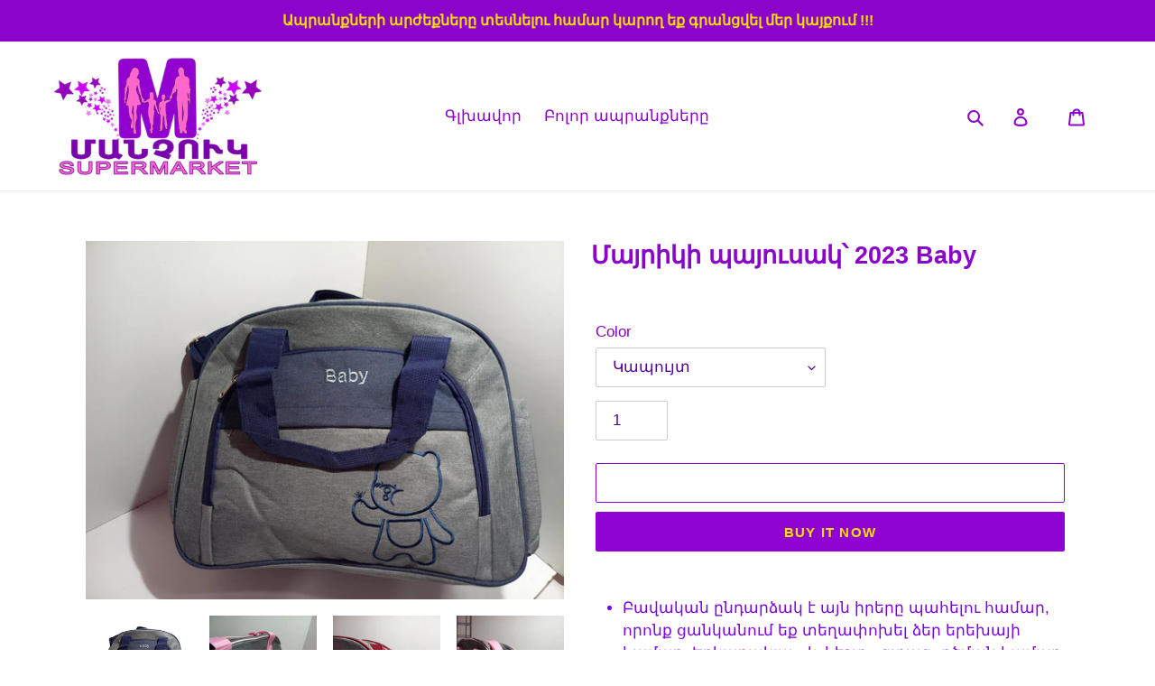

--- FILE ---
content_type: text/html; charset=utf-8
request_url: https://www.manchuk.am/hy/collections/for-mothers/products/%D5%B4%D5%A1%D5%B5%D6%80%D5%AB%D5%AF%D5%AB-%D5%BA%D5%A1%D5%B5%D5%B8%D6%82%D5%BD%D5%A1%D5%AF-2023-baby
body_size: 27211
content:
<!doctype html>
<html class="no-js" lang="hy">
<head><script> var fc_metafield_callback = "{\"description\":\"\\u0540\\u0565\\u057f\\u0561\\u0564\\u0561\\u0580\\u0571 \\u0536\\u0561\\u0576\\u0563\\u0589\\n\\u0531\\u0575\\u057d\\u057f\\u0565\\u0572 \\u056c\\u0580\\u0561\\u0581\\u0580\\u0565\\u0584 \\u0541\\u0565\\u0580 \\u0570\\u0565\\u057c\\u0561\\u056d\\u0578\\u057d\\u0561\\u0570\\u0561\\u0574\\u0561\\u0580\\u0568 \\u0565\\u057e \\u0574\\u0565\\u0576\\u0584 \\u056f\\u0561\\u057a \\u056f\\u0570\\u0561\\u057d\\u057f\\u0561\\u057f\\u0565\\u0576\\u0584 \\u0541\\u0565\\u0566 \\u0570\\u0565\\u057f \\u0541\\u0565\\u0580 \\u0576\\u0561\\u056d\\u0568\\u0576\\u057f\\u0580\\u0561\\u056e \\u056a\\u0561\\u0574\\u0561\\u0576\\u0561\\u056f\\u0561\\u0570\\u0561\\u057f\\u057e\\u0561\\u056e\\u0578\\u0582\\u0574: \\u0547\\u0576\\u0578\\u0580\\u0570\\u0561\\u056f\\u0561\\u056c\\u0578\\u0582\\u0569\\u0575\\u0578\\u0582\\u0576\",\"blocks\":{\"date\":\"false\",\"datetime\":\"false\",\"location\":\"false\",\"autoloc\":\"false\",\"name\":\"true\",\"emailfield\":\"true\",\"notefield\":\"true\"},\"phrases\":{\"title\":\"\\u0540\\u0535\\u054f\\u2024 \\u0536\\u0531\\u0546\\u0533 !!!\",\"button\":\"\\u054a\\u0561\\u057f\\u057e\\u056b\\u0580\\u0565\\u056c \\u0566\\u0561\\u0576\\u0563\",\"nameplace\":\"\\u0541\\u0565\\u0580 \\u0561\\u0576\\u0578\\u0582\\u0576\\u0568\",\"locplace\":\"Click to locate...\",\"phoneerr\":\"Please check your phone number\",\"companyphrase\":\"Company\",\"companyplace\":\"Enter your company name\",\"phonephrase\":\"\\u0540\\u0565\\u057c\\u2024\\u055d\",\"datephrase\":\"\\u0531\\u0574\\u057d\\u0561\\u0569\\u056b\\u057e\",\"timephrase\":\"\\u053a\\u0561\\u0574\",\"namephrase\":\"\\u0531\\u0576\\u0578\\u0582\\u0576\",\"placephrase\":\"\\u054f\\u0565\\u0572\",\"emailphrase\":\"\\u0567\\u056c\\u2024 \\u0583\\u0578\\u057d\\u057f\",\"notephrase\":\"\\u0563\\u0580\\u2024\",\"emailplace\":\"\\u0567\\u056c\\u2024 \\u0583\\u0578\\u057d\\u057f\",\"successtitle\":\"\\u0533\\u0565\\u0580\\u0561\\u0566\\u0561\\u0576\\u0581 \\u0567!\",\"successtext\":\"\\u0541\\u0565\\u0580 \\u0570\\u0565\\u057f\\u0561\\u0564\\u0561\\u0580\\u0571 \\u0566\\u0561\\u0576\\u0563\\u0568 \\u0563\\u0580\\u0561\\u0576\\u0581\\u057e\\u0561\\u056e \\u0567 .\"},\"placeholdersrun\":\"true\",\"datetime\":{\"sun\":\"on\",\"mon\":\"on\",\"tue\":\"on\",\"wed\":\"on\",\"thr\":\"on\",\"fri\":\"on\",\"sat\":\"on\",\"starttime\":\"00:00\",\"endtime\":\"23:00\"},\"shopdateformat\":\"dd\\\/mm\\\/yy\",\"phoneplaceholder\":\"043300700\",\"color\":\"CE1ED5\",\"position\":\"left-bottom\",\"cannote\":\"true\",\"countryCode\":\"am\",\"appstatus\":\"enable\",\"buttontype\":\"buttontext\",\"phoneIcon\":\"true\",\"phoneAnimation\":\"true\"}"</script>

  <meta charset="utf-8">
  <meta http-equiv="X-UA-Compatible" content="IE=edge,chrome=1">
  <meta name="viewport" content="width=device-width,initial-scale=1">
  <meta name="theme-color" content="#8f04d2">
  <link rel="canonical" href="https://www.manchuk.am/hy/products/%d5%b4%d5%a1%d5%b5%d6%80%d5%ab%d5%af%d5%ab-%d5%ba%d5%a1%d5%b5%d5%b8%d6%82%d5%bd%d5%a1%d5%af-2023-baby">

  <meta property="fb:pages" content="604162429974195" /><link rel="shortcut icon" href="//www.manchuk.am/cdn/shop/files/IMG_20200417_010128_32x32.png?v=1613301740" type="image/png"><title>Մայրիկի պայուսակ՝ 2023 Baby
&ndash; manchuk.am</title><meta name="description" content="Բավական ընդարձակ է այն իրերը պահելու համար, որոնք ցանկանում եք տեղափոխել ձեր երեխայի համար: Երկարակյաց և հեշտ օգտագործման համար։ Դուք կարող եք վստահորեն գնել մայրիկի համար նախատեսված այս պայուսակը: Դուք կարող եք օգտագործել այս պայուսակը որպես ձեռքի պայուսակ, նաև կարող եք գցել ուսից: Հարմար է բազմաթիվ առիթների համար: Նե"><!-- /snippets/social-meta-tags.liquid -->




<meta property="og:site_name" content="manchuk.am">
<meta property="og:url" content="https://www.manchuk.am/hy/products/%d5%b4%d5%a1%d5%b5%d6%80%d5%ab%d5%af%d5%ab-%d5%ba%d5%a1%d5%b5%d5%b8%d6%82%d5%bd%d5%a1%d5%af-2023-baby">
<meta property="og:title" content="Մայրիկի պայուսակ՝ 2023 Baby">
<meta property="og:type" content="product">
<meta property="og:description" content="Բավական ընդարձակ է այն իրերը պահելու համար, որոնք ցանկանում եք տեղափոխել ձեր երեխայի համար: Երկարակյաց և հեշտ օգտագործման համար։ Դուք կարող եք վստահորեն գնել մայրիկի համար նախատեսված այս պայուսակը: Դուք կարող եք օգտագործել այս պայուսակը որպես ձեռքի պայուսակ, նաև կարող եք գցել ուսից: Հարմար է բազմաթիվ առիթների համար: Նե">

  <meta property="og:price:amount" content="6,800.00">
  <meta property="og:price:currency" content="AMD">

<meta property="og:image" content="http://www.manchuk.am/cdn/shop/files/774_20-removebg-preview_1200x1200.png?v=1690448750"><meta property="og:image" content="http://www.manchuk.am/cdn/shop/files/774_11_1200x1200.jpg?v=1690448747"><meta property="og:image" content="http://www.manchuk.am/cdn/shop/files/774_12_1200x1200.jpg?v=1690448747">
<meta property="og:image:secure_url" content="https://www.manchuk.am/cdn/shop/files/774_20-removebg-preview_1200x1200.png?v=1690448750"><meta property="og:image:secure_url" content="https://www.manchuk.am/cdn/shop/files/774_11_1200x1200.jpg?v=1690448747"><meta property="og:image:secure_url" content="https://www.manchuk.am/cdn/shop/files/774_12_1200x1200.jpg?v=1690448747">


  <meta name="twitter:site" content="@ManchukSuperma1">

<meta name="twitter:card" content="summary_large_image">
<meta name="twitter:title" content="Մայրիկի պայուսակ՝ 2023 Baby">
<meta name="twitter:description" content="Բավական ընդարձակ է այն իրերը պահելու համար, որոնք ցանկանում եք տեղափոխել ձեր երեխայի համար: Երկարակյաց և հեշտ օգտագործման համար։ Դուք կարող եք վստահորեն գնել մայրիկի համար նախատեսված այս պայուսակը: Դուք կարող եք օգտագործել այս պայուսակը որպես ձեռքի պայուսակ, նաև կարող եք գցել ուսից: Հարմար է բազմաթիվ առիթների համար: Նե">


  <link href="//www.manchuk.am/cdn/shop/t/1/assets/theme.scss.css?v=19593619323574206841759259580" rel="stylesheet" type="text/css" media="all" />

  <script>
    var theme = {
      breakpoints: {
        medium: 750,
        large: 990,
        widescreen: 1400
      },
      strings: {
        addToCart: "",
        soldOut: "",
        unavailable: "",
        regularPrice: "",
        salePrice: "",
        sale: "",
        fromLowestPrice: "",
        vendor: "",
        showMore: "",
        showLess: "",
        searchFor: "",
        addressError: "",
        addressNoResults: "",
        addressQueryLimit: "",
        authError: "",
        newWindow: "",
        external: "",
        newWindowExternal: "",
        removeLabel: "",
        update: "",
        quantity: "",
        discountedTotal: "",
        regularTotal: "",
        priceColumn: "",
        quantityMinimumMessage: "",
        cartError: "",
        removedItemMessage: "",
        unitPrice: "",
        unitPriceSeparator: "",
        oneCartCount: "",
        otherCartCount: "",
        quantityLabel: "",
        products: "",
        loading: "",
        number_of_results: "",
        number_of_results_found: "",
        one_result_found: ""
      },
      moneyFormat: "{{amount}} AMD",
      moneyFormatWithCurrency: "{{amount}} AMD",
      settings: {
        predictiveSearchEnabled: true,
        predictiveSearchShowPrice: false,
        predictiveSearchShowVendor: false
      }
    }

    document.documentElement.className = document.documentElement.className.replace('no-js', 'js');
  </script><script src="//www.manchuk.am/cdn/shop/t/1/assets/lazysizes.js?v=94224023136283657951586294593" async="async"></script>
  <script src="//www.manchuk.am/cdn/shop/t/1/assets/vendor.js?v=85833464202832145531586294595" defer="defer"></script>
  <script src="//www.manchuk.am/cdn/shop/t/1/assets/theme.js?v=89031576585505892971586294594" defer="defer"></script>

  <script>window.performance && window.performance.mark && window.performance.mark('shopify.content_for_header.start');</script><meta name="google-site-verification" content="8Q1_JLCNJmziOu761kzgKr5fQ-0W5bgPvKDtlK0IVz8">
<meta name="facebook-domain-verification" content="jhjkh1bnsix0k95yqgb5cf18t88cof">
<meta name="facebook-domain-verification" content="2doyvklo0ghr6hs02zp0uk8abjki7m">
<meta name="google-site-verification" content="d4jWPIscsj0-B6p_cRhNai4-FyFL9gUeE1w_hGbTyyw">
<meta name="facebook-domain-verification" content="jhjkh1bnsix0k95yqgb5cf18t88cof">
<meta name="facebook-domain-verification" content="shcvmjx90fzzcg38h2aimazifmx1kv">
<meta id="shopify-digital-wallet" name="shopify-digital-wallet" content="/25650200625/digital_wallets/dialog">
<link rel="alternate" hreflang="x-default" href="https://www.manchuk.am/products/%D5%B4%D5%A1%D5%B5%D6%80%D5%AB%D5%AF%D5%AB-%D5%BA%D5%A1%D5%B5%D5%B8%D6%82%D5%BD%D5%A1%D5%AF-2023-baby">
<link rel="alternate" hreflang="ru" href="https://www.manchuk.am/ru/products/%D5%B4%D5%A1%D5%B5%D6%80%D5%AB%D5%AF%D5%AB-%D5%BA%D5%A1%D5%B5%D5%B8%D6%82%D5%BD%D5%A1%D5%AF-2023-baby">
<link rel="alternate" hreflang="hy" href="https://www.manchuk.am/hy/products/%D5%B4%D5%A1%D5%B5%D6%80%D5%AB%D5%AF%D5%AB-%D5%BA%D5%A1%D5%B5%D5%B8%D6%82%D5%BD%D5%A1%D5%AF-2023-baby">
<link rel="alternate" type="application/json+oembed" href="https://www.manchuk.am/hy/products/%d5%b4%d5%a1%d5%b5%d6%80%d5%ab%d5%af%d5%ab-%d5%ba%d5%a1%d5%b5%d5%b8%d6%82%d5%bd%d5%a1%d5%af-2023-baby.oembed">
<script async="async" src="/checkouts/internal/preloads.js?locale=hy-AM"></script>
<script id="shopify-features" type="application/json">{"accessToken":"eb1bbbe3e6e3025e16515a0228f15aeb","betas":["rich-media-storefront-analytics"],"domain":"www.manchuk.am","predictiveSearch":true,"shopId":25650200625,"locale":"en"}</script>
<script>var Shopify = Shopify || {};
Shopify.shop = "manchuk-am.myshopify.com";
Shopify.locale = "hy";
Shopify.currency = {"active":"AMD","rate":"1.0"};
Shopify.country = "AM";
Shopify.theme = {"name":"Debut","id":80700768305,"schema_name":"Debut","schema_version":"16.5.2","theme_store_id":796,"role":"main"};
Shopify.theme.handle = "null";
Shopify.theme.style = {"id":null,"handle":null};
Shopify.cdnHost = "www.manchuk.am/cdn";
Shopify.routes = Shopify.routes || {};
Shopify.routes.root = "/hy/";</script>
<script type="module">!function(o){(o.Shopify=o.Shopify||{}).modules=!0}(window);</script>
<script>!function(o){function n(){var o=[];function n(){o.push(Array.prototype.slice.apply(arguments))}return n.q=o,n}var t=o.Shopify=o.Shopify||{};t.loadFeatures=n(),t.autoloadFeatures=n()}(window);</script>
<script id="shop-js-analytics" type="application/json">{"pageType":"product"}</script>
<script defer="defer" async type="module" src="//www.manchuk.am/cdn/shopifycloud/shop-js/modules/v2/client.init-shop-cart-sync_D9rMo2Al.en.esm.js"></script>
<script defer="defer" async type="module" src="//www.manchuk.am/cdn/shopifycloud/shop-js/modules/v2/chunk.common_CxiRFgWq.esm.js"></script>
<script type="module">
  await import("//www.manchuk.am/cdn/shopifycloud/shop-js/modules/v2/client.init-shop-cart-sync_D9rMo2Al.en.esm.js");
await import("//www.manchuk.am/cdn/shopifycloud/shop-js/modules/v2/chunk.common_CxiRFgWq.esm.js");

  window.Shopify.SignInWithShop?.initShopCartSync?.({"fedCMEnabled":true,"windoidEnabled":true});

</script>
<script>(function() {
  var isLoaded = false;
  function asyncLoad() {
    if (isLoaded) return;
    isLoaded = true;
    var urls = ["https:\/\/amazonedropshipping.com\/js\/amazon-dropshipper.js?shop=manchuk-am.myshopify.com","https:\/\/cdn.one.store\/javascript\/dist\/1.0\/jcr-widget.js?account_id=shopify:manchuk-am.myshopify.com\u0026shop=manchuk-am.myshopify.com","https:\/\/cdn.chaty.app\/pixel.js?id=4ns1bbv8hm\u0026shop=manchuk-am.myshopify.com","https:\/\/cdn.shopify.com\/s\/files\/1\/0033\/3538\/9233\/files\/pushdaddy_a3.js?shop=manchuk-am.myshopify.com"];
    for (var i = 0; i < urls.length; i++) {
      var s = document.createElement('script');
      s.type = 'text/javascript';
      s.async = true;
      s.src = urls[i];
      var x = document.getElementsByTagName('script')[0];
      x.parentNode.insertBefore(s, x);
    }
  };
  if(window.attachEvent) {
    window.attachEvent('onload', asyncLoad);
  } else {
    window.addEventListener('load', asyncLoad, false);
  }
})();</script>
<script id="__st">var __st={"a":25650200625,"offset":14400,"reqid":"97cc45e6-4fa0-471c-9558-c9b08d747b9e-1766103152","pageurl":"www.manchuk.am\/hy\/collections\/for-mothers\/products\/%D5%B4%D5%A1%D5%B5%D6%80%D5%AB%D5%AF%D5%AB-%D5%BA%D5%A1%D5%B5%D5%B8%D6%82%D5%BD%D5%A1%D5%AF-2023-baby","u":"49acdd362984","p":"product","rtyp":"product","rid":6794916134961};</script>
<script>window.ShopifyPaypalV4VisibilityTracking = true;</script>
<script id="captcha-bootstrap">!function(){'use strict';const t='contact',e='account',n='new_comment',o=[[t,t],['blogs',n],['comments',n],[t,'customer']],c=[[e,'customer_login'],[e,'guest_login'],[e,'recover_customer_password'],[e,'create_customer']],r=t=>t.map((([t,e])=>`form[action*='/${t}']:not([data-nocaptcha='true']) input[name='form_type'][value='${e}']`)).join(','),a=t=>()=>t?[...document.querySelectorAll(t)].map((t=>t.form)):[];function s(){const t=[...o],e=r(t);return a(e)}const i='password',u='form_key',d=['recaptcha-v3-token','g-recaptcha-response','h-captcha-response',i],f=()=>{try{return window.sessionStorage}catch{return}},m='__shopify_v',_=t=>t.elements[u];function p(t,e,n=!1){try{const o=window.sessionStorage,c=JSON.parse(o.getItem(e)),{data:r}=function(t){const{data:e,action:n}=t;return t[m]||n?{data:e,action:n}:{data:t,action:n}}(c);for(const[e,n]of Object.entries(r))t.elements[e]&&(t.elements[e].value=n);n&&o.removeItem(e)}catch(o){console.error('form repopulation failed',{error:o})}}const l='form_type',E='cptcha';function T(t){t.dataset[E]=!0}const w=window,h=w.document,L='Shopify',v='ce_forms',y='captcha';let A=!1;((t,e)=>{const n=(g='f06e6c50-85a8-45c8-87d0-21a2b65856fe',I='https://cdn.shopify.com/shopifycloud/storefront-forms-hcaptcha/ce_storefront_forms_captcha_hcaptcha.v1.5.2.iife.js',D={infoText:'Protected by hCaptcha',privacyText:'Privacy',termsText:'Terms'},(t,e,n)=>{const o=w[L][v],c=o.bindForm;if(c)return c(t,g,e,D).then(n);var r;o.q.push([[t,g,e,D],n]),r=I,A||(h.body.append(Object.assign(h.createElement('script'),{id:'captcha-provider',async:!0,src:r})),A=!0)});var g,I,D;w[L]=w[L]||{},w[L][v]=w[L][v]||{},w[L][v].q=[],w[L][y]=w[L][y]||{},w[L][y].protect=function(t,e){n(t,void 0,e),T(t)},Object.freeze(w[L][y]),function(t,e,n,w,h,L){const[v,y,A,g]=function(t,e,n){const i=e?o:[],u=t?c:[],d=[...i,...u],f=r(d),m=r(i),_=r(d.filter((([t,e])=>n.includes(e))));return[a(f),a(m),a(_),s()]}(w,h,L),I=t=>{const e=t.target;return e instanceof HTMLFormElement?e:e&&e.form},D=t=>v().includes(t);t.addEventListener('submit',(t=>{const e=I(t);if(!e)return;const n=D(e)&&!e.dataset.hcaptchaBound&&!e.dataset.recaptchaBound,o=_(e),c=g().includes(e)&&(!o||!o.value);(n||c)&&t.preventDefault(),c&&!n&&(function(t){try{if(!f())return;!function(t){const e=f();if(!e)return;const n=_(t);if(!n)return;const o=n.value;o&&e.removeItem(o)}(t);const e=Array.from(Array(32),(()=>Math.random().toString(36)[2])).join('');!function(t,e){_(t)||t.append(Object.assign(document.createElement('input'),{type:'hidden',name:u})),t.elements[u].value=e}(t,e),function(t,e){const n=f();if(!n)return;const o=[...t.querySelectorAll(`input[type='${i}']`)].map((({name:t})=>t)),c=[...d,...o],r={};for(const[a,s]of new FormData(t).entries())c.includes(a)||(r[a]=s);n.setItem(e,JSON.stringify({[m]:1,action:t.action,data:r}))}(t,e)}catch(e){console.error('failed to persist form',e)}}(e),e.submit())}));const S=(t,e)=>{t&&!t.dataset[E]&&(n(t,e.some((e=>e===t))),T(t))};for(const o of['focusin','change'])t.addEventListener(o,(t=>{const e=I(t);D(e)&&S(e,y())}));const B=e.get('form_key'),M=e.get(l),P=B&&M;t.addEventListener('DOMContentLoaded',(()=>{const t=y();if(P)for(const e of t)e.elements[l].value===M&&p(e,B);[...new Set([...A(),...v().filter((t=>'true'===t.dataset.shopifyCaptcha))])].forEach((e=>S(e,t)))}))}(h,new URLSearchParams(w.location.search),n,t,e,['guest_login'])})(!0,!0)}();</script>
<script integrity="sha256-4kQ18oKyAcykRKYeNunJcIwy7WH5gtpwJnB7kiuLZ1E=" data-source-attribution="shopify.loadfeatures" defer="defer" src="//www.manchuk.am/cdn/shopifycloud/storefront/assets/storefront/load_feature-a0a9edcb.js" crossorigin="anonymous"></script>
<script data-source-attribution="shopify.dynamic_checkout.dynamic.init">var Shopify=Shopify||{};Shopify.PaymentButton=Shopify.PaymentButton||{isStorefrontPortableWallets:!0,init:function(){window.Shopify.PaymentButton.init=function(){};var t=document.createElement("script");t.src="https://www.manchuk.am/cdn/shopifycloud/portable-wallets/latest/portable-wallets.en.js",t.type="module",document.head.appendChild(t)}};
</script>
<script data-source-attribution="shopify.dynamic_checkout.buyer_consent">
  function portableWalletsHideBuyerConsent(e){var t=document.getElementById("shopify-buyer-consent"),n=document.getElementById("shopify-subscription-policy-button");t&&n&&(t.classList.add("hidden"),t.setAttribute("aria-hidden","true"),n.removeEventListener("click",e))}function portableWalletsShowBuyerConsent(e){var t=document.getElementById("shopify-buyer-consent"),n=document.getElementById("shopify-subscription-policy-button");t&&n&&(t.classList.remove("hidden"),t.removeAttribute("aria-hidden"),n.addEventListener("click",e))}window.Shopify?.PaymentButton&&(window.Shopify.PaymentButton.hideBuyerConsent=portableWalletsHideBuyerConsent,window.Shopify.PaymentButton.showBuyerConsent=portableWalletsShowBuyerConsent);
</script>
<script>
  function portableWalletsCleanup(e){e&&e.src&&console.error("Failed to load portable wallets script "+e.src);var t=document.querySelectorAll("shopify-accelerated-checkout .shopify-payment-button__skeleton, shopify-accelerated-checkout-cart .wallet-cart-button__skeleton"),e=document.getElementById("shopify-buyer-consent");for(let e=0;e<t.length;e++)t[e].remove();e&&e.remove()}function portableWalletsNotLoadedAsModule(e){e instanceof ErrorEvent&&"string"==typeof e.message&&e.message.includes("import.meta")&&"string"==typeof e.filename&&e.filename.includes("portable-wallets")&&(window.removeEventListener("error",portableWalletsNotLoadedAsModule),window.Shopify.PaymentButton.failedToLoad=e,"loading"===document.readyState?document.addEventListener("DOMContentLoaded",window.Shopify.PaymentButton.init):window.Shopify.PaymentButton.init())}window.addEventListener("error",portableWalletsNotLoadedAsModule);
</script>

<script type="module" src="https://www.manchuk.am/cdn/shopifycloud/portable-wallets/latest/portable-wallets.en.js" onError="portableWalletsCleanup(this)" crossorigin="anonymous"></script>
<script nomodule>
  document.addEventListener("DOMContentLoaded", portableWalletsCleanup);
</script>

<link id="shopify-accelerated-checkout-styles" rel="stylesheet" media="screen" href="https://www.manchuk.am/cdn/shopifycloud/portable-wallets/latest/accelerated-checkout-backwards-compat.css" crossorigin="anonymous">
<style id="shopify-accelerated-checkout-cart">
        #shopify-buyer-consent {
  margin-top: 1em;
  display: inline-block;
  width: 100%;
}

#shopify-buyer-consent.hidden {
  display: none;
}

#shopify-subscription-policy-button {
  background: none;
  border: none;
  padding: 0;
  text-decoration: underline;
  font-size: inherit;
  cursor: pointer;
}

#shopify-subscription-policy-button::before {
  box-shadow: none;
}

      </style>

<script>window.performance && window.performance.mark && window.performance.mark('shopify.content_for_header.end');</script>
  

  
  <!-- Global site tag (gtag.js) - Google Analytics -->
<script async src="https://www.googletagmanager.com/gtag/js?id=UA-163336858-3"></script>
<script>
  window.dataLayer = window.dataLayer || [];
  function gtag(){dataLayer.push(arguments);}
  gtag('js', new Date());

  gtag('config', 'UA-163336858-3');
</script>

  
  
  
  
  
  
  
  
  
  
  
  
  
  
  
  
  
  
  
  
  
<script src="https://cdn.shopify.com/extensions/019b291e-dc74-76db-8d5f-234beaa6e8b3/tms-prod-144/assets/tms-translator.min.js" type="text/javascript" defer="defer"></script>
<link href="https://monorail-edge.shopifysvc.com" rel="dns-prefetch">
<script>(function(){if ("sendBeacon" in navigator && "performance" in window) {try {var session_token_from_headers = performance.getEntriesByType('navigation')[0].serverTiming.find(x => x.name == '_s').description;} catch {var session_token_from_headers = undefined;}var session_cookie_matches = document.cookie.match(/_shopify_s=([^;]*)/);var session_token_from_cookie = session_cookie_matches && session_cookie_matches.length === 2 ? session_cookie_matches[1] : "";var session_token = session_token_from_headers || session_token_from_cookie || "";function handle_abandonment_event(e) {var entries = performance.getEntries().filter(function(entry) {return /monorail-edge.shopifysvc.com/.test(entry.name);});if (!window.abandonment_tracked && entries.length === 0) {window.abandonment_tracked = true;var currentMs = Date.now();var navigation_start = performance.timing.navigationStart;var payload = {shop_id: 25650200625,url: window.location.href,navigation_start,duration: currentMs - navigation_start,session_token,page_type: "product"};window.navigator.sendBeacon("https://monorail-edge.shopifysvc.com/v1/produce", JSON.stringify({schema_id: "online_store_buyer_site_abandonment/1.1",payload: payload,metadata: {event_created_at_ms: currentMs,event_sent_at_ms: currentMs}}));}}window.addEventListener('pagehide', handle_abandonment_event);}}());</script>
<script id="web-pixels-manager-setup">(function e(e,d,r,n,o){if(void 0===o&&(o={}),!Boolean(null===(a=null===(i=window.Shopify)||void 0===i?void 0:i.analytics)||void 0===a?void 0:a.replayQueue)){var i,a;window.Shopify=window.Shopify||{};var t=window.Shopify;t.analytics=t.analytics||{};var s=t.analytics;s.replayQueue=[],s.publish=function(e,d,r){return s.replayQueue.push([e,d,r]),!0};try{self.performance.mark("wpm:start")}catch(e){}var l=function(){var e={modern:/Edge?\/(1{2}[4-9]|1[2-9]\d|[2-9]\d{2}|\d{4,})\.\d+(\.\d+|)|Firefox\/(1{2}[4-9]|1[2-9]\d|[2-9]\d{2}|\d{4,})\.\d+(\.\d+|)|Chrom(ium|e)\/(9{2}|\d{3,})\.\d+(\.\d+|)|(Maci|X1{2}).+ Version\/(15\.\d+|(1[6-9]|[2-9]\d|\d{3,})\.\d+)([,.]\d+|)( \(\w+\)|)( Mobile\/\w+|) Safari\/|Chrome.+OPR\/(9{2}|\d{3,})\.\d+\.\d+|(CPU[ +]OS|iPhone[ +]OS|CPU[ +]iPhone|CPU IPhone OS|CPU iPad OS)[ +]+(15[._]\d+|(1[6-9]|[2-9]\d|\d{3,})[._]\d+)([._]\d+|)|Android:?[ /-](13[3-9]|1[4-9]\d|[2-9]\d{2}|\d{4,})(\.\d+|)(\.\d+|)|Android.+Firefox\/(13[5-9]|1[4-9]\d|[2-9]\d{2}|\d{4,})\.\d+(\.\d+|)|Android.+Chrom(ium|e)\/(13[3-9]|1[4-9]\d|[2-9]\d{2}|\d{4,})\.\d+(\.\d+|)|SamsungBrowser\/([2-9]\d|\d{3,})\.\d+/,legacy:/Edge?\/(1[6-9]|[2-9]\d|\d{3,})\.\d+(\.\d+|)|Firefox\/(5[4-9]|[6-9]\d|\d{3,})\.\d+(\.\d+|)|Chrom(ium|e)\/(5[1-9]|[6-9]\d|\d{3,})\.\d+(\.\d+|)([\d.]+$|.*Safari\/(?![\d.]+ Edge\/[\d.]+$))|(Maci|X1{2}).+ Version\/(10\.\d+|(1[1-9]|[2-9]\d|\d{3,})\.\d+)([,.]\d+|)( \(\w+\)|)( Mobile\/\w+|) Safari\/|Chrome.+OPR\/(3[89]|[4-9]\d|\d{3,})\.\d+\.\d+|(CPU[ +]OS|iPhone[ +]OS|CPU[ +]iPhone|CPU IPhone OS|CPU iPad OS)[ +]+(10[._]\d+|(1[1-9]|[2-9]\d|\d{3,})[._]\d+)([._]\d+|)|Android:?[ /-](13[3-9]|1[4-9]\d|[2-9]\d{2}|\d{4,})(\.\d+|)(\.\d+|)|Mobile Safari.+OPR\/([89]\d|\d{3,})\.\d+\.\d+|Android.+Firefox\/(13[5-9]|1[4-9]\d|[2-9]\d{2}|\d{4,})\.\d+(\.\d+|)|Android.+Chrom(ium|e)\/(13[3-9]|1[4-9]\d|[2-9]\d{2}|\d{4,})\.\d+(\.\d+|)|Android.+(UC? ?Browser|UCWEB|U3)[ /]?(15\.([5-9]|\d{2,})|(1[6-9]|[2-9]\d|\d{3,})\.\d+)\.\d+|SamsungBrowser\/(5\.\d+|([6-9]|\d{2,})\.\d+)|Android.+MQ{2}Browser\/(14(\.(9|\d{2,})|)|(1[5-9]|[2-9]\d|\d{3,})(\.\d+|))(\.\d+|)|K[Aa][Ii]OS\/(3\.\d+|([4-9]|\d{2,})\.\d+)(\.\d+|)/},d=e.modern,r=e.legacy,n=navigator.userAgent;return n.match(d)?"modern":n.match(r)?"legacy":"unknown"}(),u="modern"===l?"modern":"legacy",c=(null!=n?n:{modern:"",legacy:""})[u],f=function(e){return[e.baseUrl,"/wpm","/b",e.hashVersion,"modern"===e.buildTarget?"m":"l",".js"].join("")}({baseUrl:d,hashVersion:r,buildTarget:u}),m=function(e){var d=e.version,r=e.bundleTarget,n=e.surface,o=e.pageUrl,i=e.monorailEndpoint;return{emit:function(e){var a=e.status,t=e.errorMsg,s=(new Date).getTime(),l=JSON.stringify({metadata:{event_sent_at_ms:s},events:[{schema_id:"web_pixels_manager_load/3.1",payload:{version:d,bundle_target:r,page_url:o,status:a,surface:n,error_msg:t},metadata:{event_created_at_ms:s}}]});if(!i)return console&&console.warn&&console.warn("[Web Pixels Manager] No Monorail endpoint provided, skipping logging."),!1;try{return self.navigator.sendBeacon.bind(self.navigator)(i,l)}catch(e){}var u=new XMLHttpRequest;try{return u.open("POST",i,!0),u.setRequestHeader("Content-Type","text/plain"),u.send(l),!0}catch(e){return console&&console.warn&&console.warn("[Web Pixels Manager] Got an unhandled error while logging to Monorail."),!1}}}}({version:r,bundleTarget:l,surface:e.surface,pageUrl:self.location.href,monorailEndpoint:e.monorailEndpoint});try{o.browserTarget=l,function(e){var d=e.src,r=e.async,n=void 0===r||r,o=e.onload,i=e.onerror,a=e.sri,t=e.scriptDataAttributes,s=void 0===t?{}:t,l=document.createElement("script"),u=document.querySelector("head"),c=document.querySelector("body");if(l.async=n,l.src=d,a&&(l.integrity=a,l.crossOrigin="anonymous"),s)for(var f in s)if(Object.prototype.hasOwnProperty.call(s,f))try{l.dataset[f]=s[f]}catch(e){}if(o&&l.addEventListener("load",o),i&&l.addEventListener("error",i),u)u.appendChild(l);else{if(!c)throw new Error("Did not find a head or body element to append the script");c.appendChild(l)}}({src:f,async:!0,onload:function(){if(!function(){var e,d;return Boolean(null===(d=null===(e=window.Shopify)||void 0===e?void 0:e.analytics)||void 0===d?void 0:d.initialized)}()){var d=window.webPixelsManager.init(e)||void 0;if(d){var r=window.Shopify.analytics;r.replayQueue.forEach((function(e){var r=e[0],n=e[1],o=e[2];d.publishCustomEvent(r,n,o)})),r.replayQueue=[],r.publish=d.publishCustomEvent,r.visitor=d.visitor,r.initialized=!0}}},onerror:function(){return m.emit({status:"failed",errorMsg:"".concat(f," has failed to load")})},sri:function(e){var d=/^sha384-[A-Za-z0-9+/=]+$/;return"string"==typeof e&&d.test(e)}(c)?c:"",scriptDataAttributes:o}),m.emit({status:"loading"})}catch(e){m.emit({status:"failed",errorMsg:(null==e?void 0:e.message)||"Unknown error"})}}})({shopId: 25650200625,storefrontBaseUrl: "https://www.manchuk.am",extensionsBaseUrl: "https://extensions.shopifycdn.com/cdn/shopifycloud/web-pixels-manager",monorailEndpoint: "https://monorail-edge.shopifysvc.com/unstable/produce_batch",surface: "storefront-renderer",enabledBetaFlags: ["2dca8a86"],webPixelsConfigList: [{"id":"153485361","configuration":"{\"config\":\"{\\\"pixel_id\\\":\\\"G-7KK8HRWWZ6\\\",\\\"gtag_events\\\":[{\\\"type\\\":\\\"purchase\\\",\\\"action_label\\\":\\\"G-7KK8HRWWZ6\\\"},{\\\"type\\\":\\\"page_view\\\",\\\"action_label\\\":\\\"G-7KK8HRWWZ6\\\"},{\\\"type\\\":\\\"view_item\\\",\\\"action_label\\\":\\\"G-7KK8HRWWZ6\\\"},{\\\"type\\\":\\\"search\\\",\\\"action_label\\\":\\\"G-7KK8HRWWZ6\\\"},{\\\"type\\\":\\\"add_to_cart\\\",\\\"action_label\\\":\\\"G-7KK8HRWWZ6\\\"},{\\\"type\\\":\\\"begin_checkout\\\",\\\"action_label\\\":\\\"G-7KK8HRWWZ6\\\"},{\\\"type\\\":\\\"add_payment_info\\\",\\\"action_label\\\":\\\"G-7KK8HRWWZ6\\\"}],\\\"enable_monitoring_mode\\\":false}\"}","eventPayloadVersion":"v1","runtimeContext":"OPEN","scriptVersion":"b2a88bafab3e21179ed38636efcd8a93","type":"APP","apiClientId":1780363,"privacyPurposes":[],"dataSharingAdjustments":{"protectedCustomerApprovalScopes":["read_customer_address","read_customer_email","read_customer_name","read_customer_personal_data","read_customer_phone"]}},{"id":"41091121","configuration":"{\"pixel_id\":\"823068746164077\",\"pixel_type\":\"facebook_pixel\",\"metaapp_system_user_token\":\"-\"}","eventPayloadVersion":"v1","runtimeContext":"OPEN","scriptVersion":"ca16bc87fe92b6042fbaa3acc2fbdaa6","type":"APP","apiClientId":2329312,"privacyPurposes":["ANALYTICS","MARKETING","SALE_OF_DATA"],"dataSharingAdjustments":{"protectedCustomerApprovalScopes":["read_customer_address","read_customer_email","read_customer_name","read_customer_personal_data","read_customer_phone"]}},{"id":"25264177","configuration":"{\"tagID\":\"2614472132899\"}","eventPayloadVersion":"v1","runtimeContext":"STRICT","scriptVersion":"18031546ee651571ed29edbe71a3550b","type":"APP","apiClientId":3009811,"privacyPurposes":["ANALYTICS","MARKETING","SALE_OF_DATA"],"dataSharingAdjustments":{"protectedCustomerApprovalScopes":["read_customer_address","read_customer_email","read_customer_name","read_customer_personal_data","read_customer_phone"]}},{"id":"shopify-app-pixel","configuration":"{}","eventPayloadVersion":"v1","runtimeContext":"STRICT","scriptVersion":"0450","apiClientId":"shopify-pixel","type":"APP","privacyPurposes":["ANALYTICS","MARKETING"]},{"id":"shopify-custom-pixel","eventPayloadVersion":"v1","runtimeContext":"LAX","scriptVersion":"0450","apiClientId":"shopify-pixel","type":"CUSTOM","privacyPurposes":["ANALYTICS","MARKETING"]}],isMerchantRequest: false,initData: {"shop":{"name":"manchuk.am","paymentSettings":{"currencyCode":"AMD"},"myshopifyDomain":"manchuk-am.myshopify.com","countryCode":"AM","storefrontUrl":"https:\/\/www.manchuk.am\/hy"},"customer":null,"cart":null,"checkout":null,"productVariants":[{"price":{"amount":6800.0,"currencyCode":"AMD"},"product":{"title":"Մայրիկի պայուսակ՝ 2023 Baby","vendor":"manchuk.am","id":"6794916134961","untranslatedTitle":"Մայրիկի պայուսակ՝ 2023 Baby","url":"\/hy\/products\/%D5%B4%D5%A1%D5%B5%D6%80%D5%AB%D5%AF%D5%AB-%D5%BA%D5%A1%D5%B5%D5%B8%D6%82%D5%BD%D5%A1%D5%AF-2023-baby","type":""},"id":"39996617457713","image":{"src":"\/\/www.manchuk.am\/cdn\/shop\/files\/774_20.jpg?v=1690448747"},"sku":"BAG-MOMY-BABY-6800-BLU-001","title":"Կապույտ","untranslatedTitle":"Կապույտ"},{"price":{"amount":6800.0,"currencyCode":"AMD"},"product":{"title":"Մայրիկի պայուսակ՝ 2023 Baby","vendor":"manchuk.am","id":"6794916134961","untranslatedTitle":"Մայրիկի պայուսակ՝ 2023 Baby","url":"\/hy\/products\/%D5%B4%D5%A1%D5%B5%D6%80%D5%AB%D5%AF%D5%AB-%D5%BA%D5%A1%D5%B5%D5%B8%D6%82%D5%BD%D5%A1%D5%AF-2023-baby","type":""},"id":"39996617490481","image":{"src":"\/\/www.manchuk.am\/cdn\/shop\/files\/774_10.jpg?v=1690448747"},"sku":"BAG-MOMY-BABY-6800-RED-001","title":"Կարմիր","untranslatedTitle":"Կարմիր"},{"price":{"amount":6800.0,"currencyCode":"AMD"},"product":{"title":"Մայրիկի պայուսակ՝ 2023 Baby","vendor":"manchuk.am","id":"6794916134961","untranslatedTitle":"Մայրիկի պայուսակ՝ 2023 Baby","url":"\/hy\/products\/%D5%B4%D5%A1%D5%B5%D6%80%D5%AB%D5%AF%D5%AB-%D5%BA%D5%A1%D5%B5%D5%B8%D6%82%D5%BD%D5%A1%D5%AF-2023-baby","type":""},"id":"39996617523249","image":{"src":"\/\/www.manchuk.am\/cdn\/shop\/files\/774_05.jpg?v=1690448749"},"sku":"BAG-MOMY-BABY-6800-PNK-001","title":"Վարդագույն","untranslatedTitle":"Վարդագույն"}],"purchasingCompany":null},},"https://www.manchuk.am/cdn","1e0b1122w61c904dfpc855754am2b403ea2",{"modern":"","legacy":""},{"shopId":"25650200625","storefrontBaseUrl":"https:\/\/www.manchuk.am","extensionBaseUrl":"https:\/\/extensions.shopifycdn.com\/cdn\/shopifycloud\/web-pixels-manager","surface":"storefront-renderer","enabledBetaFlags":"[\"2dca8a86\"]","isMerchantRequest":"false","hashVersion":"1e0b1122w61c904dfpc855754am2b403ea2","publish":"custom","events":"[[\"page_viewed\",{}],[\"product_viewed\",{\"productVariant\":{\"price\":{\"amount\":6800.0,\"currencyCode\":\"AMD\"},\"product\":{\"title\":\"Մայրիկի պայուսակ՝ 2023 Baby\",\"vendor\":\"manchuk.am\",\"id\":\"6794916134961\",\"untranslatedTitle\":\"Մայրիկի պայուսակ՝ 2023 Baby\",\"url\":\"\/hy\/products\/%D5%B4%D5%A1%D5%B5%D6%80%D5%AB%D5%AF%D5%AB-%D5%BA%D5%A1%D5%B5%D5%B8%D6%82%D5%BD%D5%A1%D5%AF-2023-baby\",\"type\":\"\"},\"id\":\"39996617457713\",\"image\":{\"src\":\"\/\/www.manchuk.am\/cdn\/shop\/files\/774_20.jpg?v=1690448747\"},\"sku\":\"BAG-MOMY-BABY-6800-BLU-001\",\"title\":\"Կապույտ\",\"untranslatedTitle\":\"Կապույտ\"}}]]"});</script><script>
  window.ShopifyAnalytics = window.ShopifyAnalytics || {};
  window.ShopifyAnalytics.meta = window.ShopifyAnalytics.meta || {};
  window.ShopifyAnalytics.meta.currency = 'AMD';
  var meta = {"product":{"id":6794916134961,"gid":"gid:\/\/shopify\/Product\/6794916134961","vendor":"manchuk.am","type":"","variants":[{"id":39996617457713,"price":680000,"name":"Մայրիկի պայուսակ՝ 2023 Baby - Կապույտ","public_title":"Կապույտ","sku":"BAG-MOMY-BABY-6800-BLU-001"},{"id":39996617490481,"price":680000,"name":"Մայրիկի պայուսակ՝ 2023 Baby - Կարմիր","public_title":"Կարմիր","sku":"BAG-MOMY-BABY-6800-RED-001"},{"id":39996617523249,"price":680000,"name":"Մայրիկի պայուսակ՝ 2023 Baby - Վարդագույն","public_title":"Վարդագույն","sku":"BAG-MOMY-BABY-6800-PNK-001"}],"remote":false},"page":{"pageType":"product","resourceType":"product","resourceId":6794916134961}};
  for (var attr in meta) {
    window.ShopifyAnalytics.meta[attr] = meta[attr];
  }
</script>
<script class="analytics">
  (function () {
    var customDocumentWrite = function(content) {
      var jquery = null;

      if (window.jQuery) {
        jquery = window.jQuery;
      } else if (window.Checkout && window.Checkout.$) {
        jquery = window.Checkout.$;
      }

      if (jquery) {
        jquery('body').append(content);
      }
    };

    var hasLoggedConversion = function(token) {
      if (token) {
        return document.cookie.indexOf('loggedConversion=' + token) !== -1;
      }
      return false;
    }

    var setCookieIfConversion = function(token) {
      if (token) {
        var twoMonthsFromNow = new Date(Date.now());
        twoMonthsFromNow.setMonth(twoMonthsFromNow.getMonth() + 2);

        document.cookie = 'loggedConversion=' + token + '; expires=' + twoMonthsFromNow;
      }
    }

    var trekkie = window.ShopifyAnalytics.lib = window.trekkie = window.trekkie || [];
    if (trekkie.integrations) {
      return;
    }
    trekkie.methods = [
      'identify',
      'page',
      'ready',
      'track',
      'trackForm',
      'trackLink'
    ];
    trekkie.factory = function(method) {
      return function() {
        var args = Array.prototype.slice.call(arguments);
        args.unshift(method);
        trekkie.push(args);
        return trekkie;
      };
    };
    for (var i = 0; i < trekkie.methods.length; i++) {
      var key = trekkie.methods[i];
      trekkie[key] = trekkie.factory(key);
    }
    trekkie.load = function(config) {
      trekkie.config = config || {};
      trekkie.config.initialDocumentCookie = document.cookie;
      var first = document.getElementsByTagName('script')[0];
      var script = document.createElement('script');
      script.type = 'text/javascript';
      script.onerror = function(e) {
        var scriptFallback = document.createElement('script');
        scriptFallback.type = 'text/javascript';
        scriptFallback.onerror = function(error) {
                var Monorail = {
      produce: function produce(monorailDomain, schemaId, payload) {
        var currentMs = new Date().getTime();
        var event = {
          schema_id: schemaId,
          payload: payload,
          metadata: {
            event_created_at_ms: currentMs,
            event_sent_at_ms: currentMs
          }
        };
        return Monorail.sendRequest("https://" + monorailDomain + "/v1/produce", JSON.stringify(event));
      },
      sendRequest: function sendRequest(endpointUrl, payload) {
        // Try the sendBeacon API
        if (window && window.navigator && typeof window.navigator.sendBeacon === 'function' && typeof window.Blob === 'function' && !Monorail.isIos12()) {
          var blobData = new window.Blob([payload], {
            type: 'text/plain'
          });

          if (window.navigator.sendBeacon(endpointUrl, blobData)) {
            return true;
          } // sendBeacon was not successful

        } // XHR beacon

        var xhr = new XMLHttpRequest();

        try {
          xhr.open('POST', endpointUrl);
          xhr.setRequestHeader('Content-Type', 'text/plain');
          xhr.send(payload);
        } catch (e) {
          console.log(e);
        }

        return false;
      },
      isIos12: function isIos12() {
        return window.navigator.userAgent.lastIndexOf('iPhone; CPU iPhone OS 12_') !== -1 || window.navigator.userAgent.lastIndexOf('iPad; CPU OS 12_') !== -1;
      }
    };
    Monorail.produce('monorail-edge.shopifysvc.com',
      'trekkie_storefront_load_errors/1.1',
      {shop_id: 25650200625,
      theme_id: 80700768305,
      app_name: "storefront",
      context_url: window.location.href,
      source_url: "//www.manchuk.am/cdn/s/trekkie.storefront.4b0d51228c8d1703f19d66468963c9de55bf59b0.min.js"});

        };
        scriptFallback.async = true;
        scriptFallback.src = '//www.manchuk.am/cdn/s/trekkie.storefront.4b0d51228c8d1703f19d66468963c9de55bf59b0.min.js';
        first.parentNode.insertBefore(scriptFallback, first);
      };
      script.async = true;
      script.src = '//www.manchuk.am/cdn/s/trekkie.storefront.4b0d51228c8d1703f19d66468963c9de55bf59b0.min.js';
      first.parentNode.insertBefore(script, first);
    };
    trekkie.load(
      {"Trekkie":{"appName":"storefront","development":false,"defaultAttributes":{"shopId":25650200625,"isMerchantRequest":null,"themeId":80700768305,"themeCityHash":"11947518758398495119","contentLanguage":"hy","currency":"AMD","eventMetadataId":"a8f07871-9d15-416b-af86-267911ff3d7c"},"isServerSideCookieWritingEnabled":true,"monorailRegion":"shop_domain","enabledBetaFlags":["65f19447"]},"Session Attribution":{},"S2S":{"facebookCapiEnabled":true,"source":"trekkie-storefront-renderer","apiClientId":580111}}
    );

    var loaded = false;
    trekkie.ready(function() {
      if (loaded) return;
      loaded = true;

      window.ShopifyAnalytics.lib = window.trekkie;

      var originalDocumentWrite = document.write;
      document.write = customDocumentWrite;
      try { window.ShopifyAnalytics.merchantGoogleAnalytics.call(this); } catch(error) {};
      document.write = originalDocumentWrite;

      window.ShopifyAnalytics.lib.page(null,{"pageType":"product","resourceType":"product","resourceId":6794916134961,"shopifyEmitted":true});

      var match = window.location.pathname.match(/checkouts\/(.+)\/(thank_you|post_purchase)/)
      var token = match? match[1]: undefined;
      if (!hasLoggedConversion(token)) {
        setCookieIfConversion(token);
        window.ShopifyAnalytics.lib.track("Viewed Product",{"currency":"AMD","variantId":39996617457713,"productId":6794916134961,"productGid":"gid:\/\/shopify\/Product\/6794916134961","name":"Մայրիկի պայուսակ՝ 2023 Baby - Կապույտ","price":"6800.00","sku":"BAG-MOMY-BABY-6800-BLU-001","brand":"manchuk.am","variant":"Կապույտ","category":"","nonInteraction":true,"remote":false},undefined,undefined,{"shopifyEmitted":true});
      window.ShopifyAnalytics.lib.track("monorail:\/\/trekkie_storefront_viewed_product\/1.1",{"currency":"AMD","variantId":39996617457713,"productId":6794916134961,"productGid":"gid:\/\/shopify\/Product\/6794916134961","name":"Մայրիկի պայուսակ՝ 2023 Baby - Կապույտ","price":"6800.00","sku":"BAG-MOMY-BABY-6800-BLU-001","brand":"manchuk.am","variant":"Կապույտ","category":"","nonInteraction":true,"remote":false,"referer":"https:\/\/www.manchuk.am\/hy\/collections\/for-mothers\/products\/%D5%B4%D5%A1%D5%B5%D6%80%D5%AB%D5%AF%D5%AB-%D5%BA%D5%A1%D5%B5%D5%B8%D6%82%D5%BD%D5%A1%D5%AF-2023-baby"});
      }
    });


        var eventsListenerScript = document.createElement('script');
        eventsListenerScript.async = true;
        eventsListenerScript.src = "//www.manchuk.am/cdn/shopifycloud/storefront/assets/shop_events_listener-3da45d37.js";
        document.getElementsByTagName('head')[0].appendChild(eventsListenerScript);

})();</script>
  <script>
  if (!window.ga || (window.ga && typeof window.ga !== 'function')) {
    window.ga = function ga() {
      (window.ga.q = window.ga.q || []).push(arguments);
      if (window.Shopify && window.Shopify.analytics && typeof window.Shopify.analytics.publish === 'function') {
        window.Shopify.analytics.publish("ga_stub_called", {}, {sendTo: "google_osp_migration"});
      }
      console.error("Shopify's Google Analytics stub called with:", Array.from(arguments), "\nSee https://help.shopify.com/manual/promoting-marketing/pixels/pixel-migration#google for more information.");
    };
    if (window.Shopify && window.Shopify.analytics && typeof window.Shopify.analytics.publish === 'function') {
      window.Shopify.analytics.publish("ga_stub_initialized", {}, {sendTo: "google_osp_migration"});
    }
  }
</script>
<script
  defer
  src="https://www.manchuk.am/cdn/shopifycloud/perf-kit/shopify-perf-kit-2.1.2.min.js"
  data-application="storefront-renderer"
  data-shop-id="25650200625"
  data-render-region="gcp-us-central1"
  data-page-type="product"
  data-theme-instance-id="80700768305"
  data-theme-name="Debut"
  data-theme-version="16.5.2"
  data-monorail-region="shop_domain"
  data-resource-timing-sampling-rate="10"
  data-shs="true"
  data-shs-beacon="true"
  data-shs-export-with-fetch="true"
  data-shs-logs-sample-rate="1"
  data-shs-beacon-endpoint="https://www.manchuk.am/api/collect"
></script>
</head>

<body class="template-product">

  <a class="in-page-link visually-hidden skip-link" href="#MainContent"></a><style data-shopify>

  .cart-popup {
    box-shadow: 1px 1px 10px 2px rgba(235, 235, 235, 0.5);
  }</style><div class="cart-popup-wrapper cart-popup-wrapper--hidden" role="dialog" aria-modal="true" aria-labelledby="CartPopupHeading" data-cart-popup-wrapper>
  <div class="cart-popup" data-cart-popup tabindex="-1">
    <div class="cart-popup__header">
      <h2 id="CartPopupHeading" class="cart-popup__heading"></h2>
      <button class="cart-popup__close" aria-label="" data-cart-popup-close><svg aria-hidden="true" focusable="false" role="presentation" class="icon icon-close" viewBox="0 0 40 40"><path d="M23.868 20.015L39.117 4.78c1.11-1.108 1.11-2.77 0-3.877-1.109-1.108-2.773-1.108-3.882 0L19.986 16.137 4.737.904C3.628-.204 1.965-.204.856.904c-1.11 1.108-1.11 2.77 0 3.877l15.249 15.234L.855 35.248c-1.108 1.108-1.108 2.77 0 3.877.555.554 1.248.831 1.942.831s1.386-.277 1.94-.83l15.25-15.234 15.248 15.233c.555.554 1.248.831 1.941.831s1.387-.277 1.941-.83c1.11-1.109 1.11-2.77 0-3.878L23.868 20.015z" class="layer"/></svg></button>
    </div>
    <div class="cart-popup-item">
      <div class="cart-popup-item__image-wrapper hide" data-cart-popup-image-wrapper>
        <div class="cart-popup-item__image cart-popup-item__image--placeholder" data-cart-popup-image-placeholder>
          <div data-placeholder-size></div>
          <div class="placeholder-background placeholder-background--animation"></div>
        </div>
      </div>
      <div class="cart-popup-item__description">
        <div>
          <div class="cart-popup-item__title" data-cart-popup-title></div>
          <ul class="product-details" aria-label="" data-cart-popup-product-details></ul>
        </div>
        <div class="cart-popup-item__quantity">
          <span class="visually-hidden" data-cart-popup-quantity-label></span>
          <span aria-hidden="true">:</span>
          <span aria-hidden="true" data-cart-popup-quantity></span>
        </div>
      </div>
    </div>

    <a href="/hy/cart" class="cart-popup__cta-link btn btn--secondary-accent">
       (<span data-cart-popup-cart-quantity></span>)
    </a>

    <div class="cart-popup__dismiss">
      <button class="cart-popup__dismiss-button text-link text-link--accent" data-cart-popup-dismiss>
        
      </button>
    </div>
  </div>
</div>

<div id="shopify-section-header" class="shopify-section">
  <style>
    
      .site-header__logo-image {
        max-width: 240px;
      }
    

    
      .site-header__logo-image {
        margin: 0;
      }
    
  </style>


<div id="SearchDrawer" class="search-bar drawer drawer--top" role="dialog" aria-modal="true" aria-label="" data-predictive-search-drawer>
  <div class="search-bar__interior">
    <div class="search-form__container" data-search-form-container>
      <form class="search-form search-bar__form" action="/hy/search" method="get" role="search">
        <div class="search-form__input-wrapper">
          <input
            type="text"
            name="q"
            placeholder=""
            role="combobox"
            aria-autocomplete="list"
            aria-owns="predictive-search-results"
            aria-expanded="false"
            aria-label=""
            aria-haspopup="listbox"
            class="search-form__input search-bar__input"
            data-predictive-search-drawer-input
          />
          <input type="hidden" name="options[prefix]" value="last" aria-hidden="true" />
          <div class="predictive-search-wrapper predictive-search-wrapper--drawer" data-predictive-search-mount="drawer"></div>
        </div>

        <button class="search-bar__submit search-form__submit"
          type="submit"
          data-search-form-submit>
          <svg aria-hidden="true" focusable="false" role="presentation" class="icon icon-search" viewBox="0 0 37 40"><path d="M35.6 36l-9.8-9.8c4.1-5.4 3.6-13.2-1.3-18.1-5.4-5.4-14.2-5.4-19.7 0-5.4 5.4-5.4 14.2 0 19.7 2.6 2.6 6.1 4.1 9.8 4.1 3 0 5.9-1 8.3-2.8l9.8 9.8c.4.4.9.6 1.4.6s1-.2 1.4-.6c.9-.9.9-2.1.1-2.9zm-20.9-8.2c-2.6 0-5.1-1-7-2.9-3.9-3.9-3.9-10.1 0-14C9.6 9 12.2 8 14.7 8s5.1 1 7 2.9c3.9 3.9 3.9 10.1 0 14-1.9 1.9-4.4 2.9-7 2.9z"/></svg>
          <span class="icon__fallback-text"></span>
        </button>
      </form>

      <div class="search-bar__actions">
        <button type="button" class="btn--link search-bar__close js-drawer-close">
          <svg aria-hidden="true" focusable="false" role="presentation" class="icon icon-close" viewBox="0 0 40 40"><path d="M23.868 20.015L39.117 4.78c1.11-1.108 1.11-2.77 0-3.877-1.109-1.108-2.773-1.108-3.882 0L19.986 16.137 4.737.904C3.628-.204 1.965-.204.856.904c-1.11 1.108-1.11 2.77 0 3.877l15.249 15.234L.855 35.248c-1.108 1.108-1.108 2.77 0 3.877.555.554 1.248.831 1.942.831s1.386-.277 1.94-.83l15.25-15.234 15.248 15.233c.555.554 1.248.831 1.941.831s1.387-.277 1.941-.83c1.11-1.109 1.11-2.77 0-3.878L23.868 20.015z" class="layer"/></svg>
          <span class="icon__fallback-text"></span>
        </button>
      </div>
    </div>
  </div>
</div>


<div data-section-id="header" data-section-type="header-section" data-header-section>
  
    
      <style>
        .announcement-bar {
          background-color: #8a04ca;
        }

        .announcement-bar--link:hover {
          

          
            
            background-color: #af10fa;
          
        }

        .announcement-bar__message {
          color: #fae000;
        }
      </style>

      
        <a href="https://www.manchuk.am/account/register" class="announcement-bar announcement-bar--link">
      

        <p class="announcement-bar__message">Ապրանքների արժեքները տեսնելու համար կարող եք գրանցվել մեր կայքում !!!</p>

      
        </a>
      

    
  

  <header class="site-header border-bottom logo--left" role="banner">
    <div class="grid grid--no-gutters grid--table site-header__mobile-nav">
      

      <div class="grid__item medium-up--one-quarter logo-align--left">
        
        
          <div class="h2 site-header__logo">
        
          
<a href="/hy" class="site-header__logo-image">
              
              <img class="lazyload js"
                   src="//www.manchuk.am/cdn/shop/files/logo_e98c461c-eaf7-4bca-95e6-7ff078c10f39_300x300.jpg?v=1615186877"
                   data-src="//www.manchuk.am/cdn/shop/files/logo_e98c461c-eaf7-4bca-95e6-7ff078c10f39_{width}x.jpg?v=1615186877"
                   data-widths="[180, 360, 540, 720, 900, 1080, 1296, 1512, 1728, 2048]"
                   data-aspectratio="1.7824194952132288"
                   data-sizes="auto"
                   alt="manchuk.am"
                   style="max-width: 240px">
              <noscript>
                
                <img src="//www.manchuk.am/cdn/shop/files/logo_e98c461c-eaf7-4bca-95e6-7ff078c10f39_240x.jpg?v=1615186877"
                     srcset="//www.manchuk.am/cdn/shop/files/logo_e98c461c-eaf7-4bca-95e6-7ff078c10f39_240x.jpg?v=1615186877 1x, //www.manchuk.am/cdn/shop/files/logo_e98c461c-eaf7-4bca-95e6-7ff078c10f39_240x@2x.jpg?v=1615186877 2x"
                     alt="manchuk.am"
                     style="max-width: 240px;">
              </noscript>
            </a>
          
        
          </div>
        
      </div>

      
        <nav class="grid__item medium-up--one-half small--hide" id="AccessibleNav" role="navigation">
          
<ul class="site-nav list--inline" id="SiteNav">
  



    
      <li >
        <a href="/hy"
          class="site-nav__link site-nav__link--main"
          
        >
          <span class="site-nav__label">Գլխավոր</span>
        </a>
      </li>
    
  



    
      <li >
        <a href="/hy/collections/all"
          class="site-nav__link site-nav__link--main"
          
        >
          <span class="site-nav__label">Բոլոր ապրանքները</span>
        </a>
      </li>
    
  
</ul>

        </nav>
      

      <div class="grid__item medium-up--one-quarter text-right site-header__icons site-header__icons--plus">
        <div class="site-header__icons-wrapper">

          <button type="button" class="btn--link site-header__icon site-header__search-toggle js-drawer-open-top">
            <svg aria-hidden="true" focusable="false" role="presentation" class="icon icon-search" viewBox="0 0 37 40"><path d="M35.6 36l-9.8-9.8c4.1-5.4 3.6-13.2-1.3-18.1-5.4-5.4-14.2-5.4-19.7 0-5.4 5.4-5.4 14.2 0 19.7 2.6 2.6 6.1 4.1 9.8 4.1 3 0 5.9-1 8.3-2.8l9.8 9.8c.4.4.9.6 1.4.6s1-.2 1.4-.6c.9-.9.9-2.1.1-2.9zm-20.9-8.2c-2.6 0-5.1-1-7-2.9-3.9-3.9-3.9-10.1 0-14C9.6 9 12.2 8 14.7 8s5.1 1 7 2.9c3.9 3.9 3.9 10.1 0 14-1.9 1.9-4.4 2.9-7 2.9z"/></svg>
            <span class="icon__fallback-text">Փնթրել</span>
          </button>

          
            
              <a href="/hy/account/login" class="site-header__icon site-header__account">
                <svg aria-hidden="true" focusable="false" role="presentation" class="icon icon-login" viewBox="0 0 28.33 37.68"><path d="M14.17 14.9a7.45 7.45 0 1 0-7.5-7.45 7.46 7.46 0 0 0 7.5 7.45zm0-10.91a3.45 3.45 0 1 1-3.5 3.46A3.46 3.46 0 0 1 14.17 4zM14.17 16.47A14.18 14.18 0 0 0 0 30.68c0 1.41.66 4 5.11 5.66a27.17 27.17 0 0 0 9.06 1.34c6.54 0 14.17-1.84 14.17-7a14.18 14.18 0 0 0-14.17-14.21zm0 17.21c-6.3 0-10.17-1.77-10.17-3a10.17 10.17 0 1 1 20.33 0c.01 1.23-3.86 3-10.16 3z"/></svg>
                <span class="icon__fallback-text"></span>
              </a>
            
          

          <a href="/hy/cart" class="site-header__icon site-header__cart">
            <svg aria-hidden="true" focusable="false" role="presentation" class="icon icon-cart" viewBox="0 0 37 40"><path d="M36.5 34.8L33.3 8h-5.9C26.7 3.9 23 .8 18.5.8S10.3 3.9 9.6 8H3.7L.5 34.8c-.2 1.5.4 2.4.9 3 .5.5 1.4 1.2 3.1 1.2h28c1.3 0 2.4-.4 3.1-1.3.7-.7 1-1.8.9-2.9zm-18-30c2.2 0 4.1 1.4 4.7 3.2h-9.5c.7-1.9 2.6-3.2 4.8-3.2zM4.5 35l2.8-23h2.2v3c0 1.1.9 2 2 2s2-.9 2-2v-3h10v3c0 1.1.9 2 2 2s2-.9 2-2v-3h2.2l2.8 23h-28z"/></svg>
            <span class="icon__fallback-text"></span>
            <div id="CartCount" class="site-header__cart-count hide" data-cart-count-bubble>
              <span data-cart-count>0</span>
              <span class="icon__fallback-text medium-up--hide"></span>
            </div>
          </a>

          
            <button type="button" class="btn--link site-header__icon site-header__menu js-mobile-nav-toggle mobile-nav--open" aria-controls="MobileNav"  aria-expanded="false" aria-label="">
              <svg aria-hidden="true" focusable="false" role="presentation" class="icon icon-hamburger" viewBox="0 0 37 40"><path d="M33.5 25h-30c-1.1 0-2-.9-2-2s.9-2 2-2h30c1.1 0 2 .9 2 2s-.9 2-2 2zm0-11.5h-30c-1.1 0-2-.9-2-2s.9-2 2-2h30c1.1 0 2 .9 2 2s-.9 2-2 2zm0 23h-30c-1.1 0-2-.9-2-2s.9-2 2-2h30c1.1 0 2 .9 2 2s-.9 2-2 2z"/></svg>
              <svg aria-hidden="true" focusable="false" role="presentation" class="icon icon-close" viewBox="0 0 40 40"><path d="M23.868 20.015L39.117 4.78c1.11-1.108 1.11-2.77 0-3.877-1.109-1.108-2.773-1.108-3.882 0L19.986 16.137 4.737.904C3.628-.204 1.965-.204.856.904c-1.11 1.108-1.11 2.77 0 3.877l15.249 15.234L.855 35.248c-1.108 1.108-1.108 2.77 0 3.877.555.554 1.248.831 1.942.831s1.386-.277 1.94-.83l15.25-15.234 15.248 15.233c.555.554 1.248.831 1.941.831s1.387-.277 1.941-.83c1.11-1.109 1.11-2.77 0-3.878L23.868 20.015z" class="layer"/></svg>
            </button>
          
        </div>

      </div>
    </div>

    <nav class="mobile-nav-wrapper medium-up--hide" role="navigation">
      <ul id="MobileNav" class="mobile-nav">
        
<li class="mobile-nav__item border-bottom">
            
              <a href="/hy"
                class="mobile-nav__link"
                
              >
                <span class="mobile-nav__label">Գլխավոր</span>
              </a>
            
          </li>
        
<li class="mobile-nav__item">
            
              <a href="/hy/collections/all"
                class="mobile-nav__link"
                
              >
                <span class="mobile-nav__label">Բոլոր ապրանքները</span>
              </a>
            
          </li>
        
      </ul>
    </nav>
  </header>

  
</div>



<script type="application/ld+json">
{
  "@context": "http://schema.org",
  "@type": "Organization",
  "name": "manchuk.am",
  
    
    "logo": "https:\/\/www.manchuk.am\/cdn\/shop\/files\/logo_e98c461c-eaf7-4bca-95e6-7ff078c10f39_2048x.jpg?v=1615186877",
  
  "sameAs": [
    "https:\/\/twitter.com\/ManchukSuperma1",
    "https:\/\/www.facebook.com\/manchuksupermarket",
    "https:\/\/www.pinterest.com\/manchuksupermarket\/",
    "https:\/\/www.instagram.com\/manchuksupermarket\/",
    "",
    "https:\/\/www.tiktok.com\/@manchuksupermarket",
    "https:\/\/www.youtube.com\/channel\/UC8V2sAsn_GjsQPzABQe59oQ",
    "https:\/\/vimeo.com\/user168028031"
  ],
  "url": "https:\/\/www.manchuk.am"
}
</script>




</div>

  <div class="page-container drawer-page-content" id="PageContainer">

    <main class="main-content js-focus-hidden" id="MainContent" role="main" tabindex="-1">
      

<div id="shopify-section-product-template" class="shopify-section"><div class="product-template__container page-width"
  id="ProductSection-product-template"
  data-section-id="product-template"
  data-section-type="product"
  data-enable-history-state="true"
  data-ajax-enabled="true"
>
  


  <div class="grid product-single product-single--medium-media">
    <div class="grid__item product-single__media-group medium-up--one-half" data-product-single-media-group>






<div id="FeaturedMedia-product-template-21573113806897-wrapper"
    class="product-single__media-wrapper js hide"
    
    
    
    data-product-single-media-wrapper
    data-media-id="product-template-21573113806897"
    tabindex="-1">
  
      
<style>#FeaturedMedia-product-template-21573113806897 {
    max-width: 577.0px;
    max-height: 433px;
  }

  #FeaturedMedia-product-template-21573113806897-wrapper {
    max-width: 577.0px;
  }
</style>

      <div
        id="ImageZoom-product-template-21573113806897"
        style="padding-top:75.04332755632582%;"
        class="product-single__media product-single__media--has-thumbnails js-zoom-enabled"
         data-image-zoom-wrapper data-zoom="//www.manchuk.am/cdn/shop/files/774_20-removebg-preview_1024x1024@2x.png?v=1690448750">
        <img id="FeaturedMedia-product-template-21573113806897"
          class="feature-row__image product-featured-media lazyload lazypreload"
          src="//www.manchuk.am/cdn/shop/files/774_20-removebg-preview_300x300.png?v=1690448750"
          data-src="//www.manchuk.am/cdn/shop/files/774_20-removebg-preview_{width}x.png?v=1690448750"
          data-widths="[180, 360, 540, 720, 900, 1080, 1296, 1512, 1728, 2048]"
          data-aspectratio="1.3325635103926097"
          data-sizes="auto"
          alt="Մայրիկի պայուսակ՝ 2023 Baby">
      </div>
    
</div>








<div id="FeaturedMedia-product-template-21573107875889-wrapper"
    class="product-single__media-wrapper js hide"
    
    
    
    data-product-single-media-wrapper
    data-media-id="product-template-21573107875889"
    tabindex="-1">
  
      
<style>#FeaturedMedia-product-template-21573107875889 {
    max-width: 397.5px;
    max-height: 530px;
  }

  #FeaturedMedia-product-template-21573107875889-wrapper {
    max-width: 397.5px;
  }
</style>

      <div
        id="ImageZoom-product-template-21573107875889"
        style="padding-top:133.33333333333334%;"
        class="product-single__media product-single__media--has-thumbnails js-zoom-enabled"
         data-image-zoom-wrapper data-zoom="//www.manchuk.am/cdn/shop/files/774_11_1024x1024@2x.jpg?v=1690448747">
        <img id="FeaturedMedia-product-template-21573107875889"
          class="feature-row__image product-featured-media lazyload lazypreload"
          src="//www.manchuk.am/cdn/shop/files/774_11_300x300.jpg?v=1690448747"
          data-src="//www.manchuk.am/cdn/shop/files/774_11_{width}x.jpg?v=1690448747"
          data-widths="[180, 360, 540, 720, 900, 1080, 1296, 1512, 1728, 2048]"
          data-aspectratio="0.75"
          data-sizes="auto"
          alt="Մայրիկի պայուսակ՝ 2023 Baby">
      </div>
    
</div>








<div id="FeaturedMedia-product-template-21573107908657-wrapper"
    class="product-single__media-wrapper js hide"
    
    
    
    data-product-single-media-wrapper
    data-media-id="product-template-21573107908657"
    tabindex="-1">
  
      
<style>#FeaturedMedia-product-template-21573107908657 {
    max-width: 397.5px;
    max-height: 530px;
  }

  #FeaturedMedia-product-template-21573107908657-wrapper {
    max-width: 397.5px;
  }
</style>

      <div
        id="ImageZoom-product-template-21573107908657"
        style="padding-top:133.33333333333334%;"
        class="product-single__media product-single__media--has-thumbnails js-zoom-enabled"
         data-image-zoom-wrapper data-zoom="//www.manchuk.am/cdn/shop/files/774_12_1024x1024@2x.jpg?v=1690448747">
        <img id="FeaturedMedia-product-template-21573107908657"
          class="feature-row__image product-featured-media lazyload lazypreload"
          src="//www.manchuk.am/cdn/shop/files/774_12_300x300.jpg?v=1690448747"
          data-src="//www.manchuk.am/cdn/shop/files/774_12_{width}x.jpg?v=1690448747"
          data-widths="[180, 360, 540, 720, 900, 1080, 1296, 1512, 1728, 2048]"
          data-aspectratio="0.75"
          data-sizes="auto"
          alt="Մայրիկի պայուսակ՝ 2023 Baby">
      </div>
    
</div>








<div id="FeaturedMedia-product-template-21573107941425-wrapper"
    class="product-single__media-wrapper js hide"
    
    
    
    data-product-single-media-wrapper
    data-media-id="product-template-21573107941425"
    tabindex="-1">
  
      
<style>#FeaturedMedia-product-template-21573107941425 {
    max-width: 397.5px;
    max-height: 530px;
  }

  #FeaturedMedia-product-template-21573107941425-wrapper {
    max-width: 397.5px;
  }
</style>

      <div
        id="ImageZoom-product-template-21573107941425"
        style="padding-top:133.33333333333334%;"
        class="product-single__media product-single__media--has-thumbnails js-zoom-enabled"
         data-image-zoom-wrapper data-zoom="//www.manchuk.am/cdn/shop/files/774_13_1024x1024@2x.jpg?v=1690448747">
        <img id="FeaturedMedia-product-template-21573107941425"
          class="feature-row__image product-featured-media lazyload lazypreload"
          src="//www.manchuk.am/cdn/shop/files/774_13_300x300.jpg?v=1690448747"
          data-src="//www.manchuk.am/cdn/shop/files/774_13_{width}x.jpg?v=1690448747"
          data-widths="[180, 360, 540, 720, 900, 1080, 1296, 1512, 1728, 2048]"
          data-aspectratio="0.75"
          data-sizes="auto"
          alt="Մայրիկի պայուսակ՝ 2023 Baby">
      </div>
    
</div>








<div id="FeaturedMedia-product-template-21573107974193-wrapper"
    class="product-single__media-wrapper js hide"
    
    
    
    data-product-single-media-wrapper
    data-media-id="product-template-21573107974193"
    tabindex="-1">
  
      
<style>#FeaturedMedia-product-template-21573107974193 {
    max-width: 397.5px;
    max-height: 530px;
  }

  #FeaturedMedia-product-template-21573107974193-wrapper {
    max-width: 397.5px;
  }
</style>

      <div
        id="ImageZoom-product-template-21573107974193"
        style="padding-top:133.33333333333334%;"
        class="product-single__media product-single__media--has-thumbnails js-zoom-enabled"
         data-image-zoom-wrapper data-zoom="//www.manchuk.am/cdn/shop/files/774_14_1024x1024@2x.jpg?v=1690448747">
        <img id="FeaturedMedia-product-template-21573107974193"
          class="feature-row__image product-featured-media lazyload lazypreload"
          src="//www.manchuk.am/cdn/shop/files/774_14_300x300.jpg?v=1690448747"
          data-src="//www.manchuk.am/cdn/shop/files/774_14_{width}x.jpg?v=1690448747"
          data-widths="[180, 360, 540, 720, 900, 1080, 1296, 1512, 1728, 2048]"
          data-aspectratio="0.75"
          data-sizes="auto"
          alt="Մայրիկի պայուսակ՝ 2023 Baby">
      </div>
    
</div>








<div id="FeaturedMedia-product-template-21573108006961-wrapper"
    class="product-single__media-wrapper js hide"
    
    
    
    data-product-single-media-wrapper
    data-media-id="product-template-21573108006961"
    tabindex="-1">
  
      
<style>#FeaturedMedia-product-template-21573108006961 {
    max-width: 706.6666666666666px;
    max-height: 530px;
  }

  #FeaturedMedia-product-template-21573108006961-wrapper {
    max-width: 706.6666666666666px;
  }
</style>

      <div
        id="ImageZoom-product-template-21573108006961"
        style="padding-top:75.0%;"
        class="product-single__media product-single__media--has-thumbnails js-zoom-enabled"
         data-image-zoom-wrapper data-zoom="//www.manchuk.am/cdn/shop/files/774_15_1024x1024@2x.jpg?v=1690448747">
        <img id="FeaturedMedia-product-template-21573108006961"
          class="feature-row__image product-featured-media lazyload lazypreload"
          src="//www.manchuk.am/cdn/shop/files/774_15_300x300.jpg?v=1690448747"
          data-src="//www.manchuk.am/cdn/shop/files/774_15_{width}x.jpg?v=1690448747"
          data-widths="[180, 360, 540, 720, 900, 1080, 1296, 1512, 1728, 2048]"
          data-aspectratio="1.3333333333333333"
          data-sizes="auto"
          alt="Մայրիկի պայուսակ՝ 2023 Baby">
      </div>
    
</div>








<div id="FeaturedMedia-product-template-21573108039729-wrapper"
    class="product-single__media-wrapper js hide"
    
    
    
    data-product-single-media-wrapper
    data-media-id="product-template-21573108039729"
    tabindex="-1">
  
      
<style>#FeaturedMedia-product-template-21573108039729 {
    max-width: 397.5px;
    max-height: 530px;
  }

  #FeaturedMedia-product-template-21573108039729-wrapper {
    max-width: 397.5px;
  }
</style>

      <div
        id="ImageZoom-product-template-21573108039729"
        style="padding-top:133.33333333333334%;"
        class="product-single__media product-single__media--has-thumbnails js-zoom-enabled"
         data-image-zoom-wrapper data-zoom="//www.manchuk.am/cdn/shop/files/774_16_1024x1024@2x.jpg?v=1690448747">
        <img id="FeaturedMedia-product-template-21573108039729"
          class="feature-row__image product-featured-media lazyload lazypreload"
          src="//www.manchuk.am/cdn/shop/files/774_16_300x300.jpg?v=1690448747"
          data-src="//www.manchuk.am/cdn/shop/files/774_16_{width}x.jpg?v=1690448747"
          data-widths="[180, 360, 540, 720, 900, 1080, 1296, 1512, 1728, 2048]"
          data-aspectratio="0.75"
          data-sizes="auto"
          alt="Մայրիկի պայուսակ՝ 2023 Baby">
      </div>
    
</div>








<div id="FeaturedMedia-product-template-21573108072497-wrapper"
    class="product-single__media-wrapper js hide"
    
    
    
    data-product-single-media-wrapper
    data-media-id="product-template-21573108072497"
    tabindex="-1">
  
      
<style>#FeaturedMedia-product-template-21573108072497 {
    max-width: 706.6666666666666px;
    max-height: 530px;
  }

  #FeaturedMedia-product-template-21573108072497-wrapper {
    max-width: 706.6666666666666px;
  }
</style>

      <div
        id="ImageZoom-product-template-21573108072497"
        style="padding-top:75.0%;"
        class="product-single__media product-single__media--has-thumbnails js-zoom-enabled"
         data-image-zoom-wrapper data-zoom="//www.manchuk.am/cdn/shop/files/774_17_1024x1024@2x.jpg?v=1690448747">
        <img id="FeaturedMedia-product-template-21573108072497"
          class="feature-row__image product-featured-media lazyload lazypreload"
          src="//www.manchuk.am/cdn/shop/files/774_17_300x300.jpg?v=1690448747"
          data-src="//www.manchuk.am/cdn/shop/files/774_17_{width}x.jpg?v=1690448747"
          data-widths="[180, 360, 540, 720, 900, 1080, 1296, 1512, 1728, 2048]"
          data-aspectratio="1.3333333333333333"
          data-sizes="auto"
          alt="Մայրիկի պայուսակ՝ 2023 Baby">
      </div>
    
</div>








<div id="FeaturedMedia-product-template-21573108105265-wrapper"
    class="product-single__media-wrapper js hide"
    
    
    
    data-product-single-media-wrapper
    data-media-id="product-template-21573108105265"
    tabindex="-1">
  
      
<style>#FeaturedMedia-product-template-21573108105265 {
    max-width: 397.5px;
    max-height: 530px;
  }

  #FeaturedMedia-product-template-21573108105265-wrapper {
    max-width: 397.5px;
  }
</style>

      <div
        id="ImageZoom-product-template-21573108105265"
        style="padding-top:133.33333333333334%;"
        class="product-single__media product-single__media--has-thumbnails js-zoom-enabled"
         data-image-zoom-wrapper data-zoom="//www.manchuk.am/cdn/shop/files/774_18_1024x1024@2x.jpg?v=1690448747">
        <img id="FeaturedMedia-product-template-21573108105265"
          class="feature-row__image product-featured-media lazyload lazypreload"
          src="//www.manchuk.am/cdn/shop/files/774_18_300x300.jpg?v=1690448747"
          data-src="//www.manchuk.am/cdn/shop/files/774_18_{width}x.jpg?v=1690448747"
          data-widths="[180, 360, 540, 720, 900, 1080, 1296, 1512, 1728, 2048]"
          data-aspectratio="0.75"
          data-sizes="auto"
          alt="Մայրիկի պայուսակ՝ 2023 Baby">
      </div>
    
</div>








<div id="FeaturedMedia-product-template-21573108138033-wrapper"
    class="product-single__media-wrapper js hide"
    
    
    
    data-product-single-media-wrapper
    data-media-id="product-template-21573108138033"
    tabindex="-1">
  
      
<style>#FeaturedMedia-product-template-21573108138033 {
    max-width: 706.6666666666666px;
    max-height: 530px;
  }

  #FeaturedMedia-product-template-21573108138033-wrapper {
    max-width: 706.6666666666666px;
  }
</style>

      <div
        id="ImageZoom-product-template-21573108138033"
        style="padding-top:75.0%;"
        class="product-single__media product-single__media--has-thumbnails js-zoom-enabled"
         data-image-zoom-wrapper data-zoom="//www.manchuk.am/cdn/shop/files/774_19_1024x1024@2x.jpg?v=1690448747">
        <img id="FeaturedMedia-product-template-21573108138033"
          class="feature-row__image product-featured-media lazyload lazypreload"
          src="//www.manchuk.am/cdn/shop/files/774_19_300x300.jpg?v=1690448747"
          data-src="//www.manchuk.am/cdn/shop/files/774_19_{width}x.jpg?v=1690448747"
          data-widths="[180, 360, 540, 720, 900, 1080, 1296, 1512, 1728, 2048]"
          data-aspectratio="1.3333333333333333"
          data-sizes="auto"
          alt="Մայրիկի պայուսակ՝ 2023 Baby">
      </div>
    
</div>








<div id="FeaturedMedia-product-template-21573108170801-wrapper"
    class="product-single__media-wrapper js"
    
    
    
    data-product-single-media-wrapper
    data-media-id="product-template-21573108170801"
    tabindex="-1">
  
      
<style>#FeaturedMedia-product-template-21573108170801 {
    max-width: 706.6666666666666px;
    max-height: 530px;
  }

  #FeaturedMedia-product-template-21573108170801-wrapper {
    max-width: 706.6666666666666px;
  }
</style>

      <div
        id="ImageZoom-product-template-21573108170801"
        style="padding-top:75.0%;"
        class="product-single__media product-single__media--has-thumbnails js-zoom-enabled"
         data-image-zoom-wrapper data-zoom="//www.manchuk.am/cdn/shop/files/774_20_1024x1024@2x.jpg?v=1690448747">
        <img id="FeaturedMedia-product-template-21573108170801"
          class="feature-row__image product-featured-media lazyload"
          src="//www.manchuk.am/cdn/shop/files/774_20_300x300.jpg?v=1690448747"
          data-src="//www.manchuk.am/cdn/shop/files/774_20_{width}x.jpg?v=1690448747"
          data-widths="[180, 360, 540, 720, 900, 1080, 1296, 1512, 1728, 2048]"
          data-aspectratio="1.3333333333333333"
          data-sizes="auto"
          alt="Մայրիկի պայուսակ՝ 2023 Baby">
      </div>
    
</div>








<div id="FeaturedMedia-product-template-21573113151537-wrapper"
    class="product-single__media-wrapper js hide"
    
    
    
    data-product-single-media-wrapper
    data-media-id="product-template-21573113151537"
    tabindex="-1">
  
      
<style>#FeaturedMedia-product-template-21573113151537 {
    max-width: 706.6666666666666px;
    max-height: 530px;
  }

  #FeaturedMedia-product-template-21573113151537-wrapper {
    max-width: 706.6666666666666px;
  }
</style>

      <div
        id="ImageZoom-product-template-21573113151537"
        style="padding-top:75.0%;"
        class="product-single__media product-single__media--has-thumbnails js-zoom-enabled"
         data-image-zoom-wrapper data-zoom="//www.manchuk.am/cdn/shop/files/774_20_b3387034-fc0a-487d-81bc-3c405f9b9f22_1024x1024@2x.jpg?v=1690448747">
        <img id="FeaturedMedia-product-template-21573113151537"
          class="feature-row__image product-featured-media lazyload lazypreload"
          src="//www.manchuk.am/cdn/shop/files/774_20_b3387034-fc0a-487d-81bc-3c405f9b9f22_300x300.jpg?v=1690448747"
          data-src="//www.manchuk.am/cdn/shop/files/774_20_b3387034-fc0a-487d-81bc-3c405f9b9f22_{width}x.jpg?v=1690448747"
          data-widths="[180, 360, 540, 720, 900, 1080, 1296, 1512, 1728, 2048]"
          data-aspectratio="1.3333333333333333"
          data-sizes="auto"
          alt="Մայրիկի պայուսակ՝ 2023 Baby">
      </div>
    
</div>








<div id="FeaturedMedia-product-template-21573113184305-wrapper"
    class="product-single__media-wrapper js hide"
    
    
    
    data-product-single-media-wrapper
    data-media-id="product-template-21573113184305"
    tabindex="-1">
  
      
<style>#FeaturedMedia-product-template-21573113184305 {
    max-width: 706.6666666666666px;
    max-height: 530px;
  }

  #FeaturedMedia-product-template-21573113184305-wrapper {
    max-width: 706.6666666666666px;
  }
</style>

      <div
        id="ImageZoom-product-template-21573113184305"
        style="padding-top:75.0%;"
        class="product-single__media product-single__media--has-thumbnails js-zoom-enabled"
         data-image-zoom-wrapper data-zoom="//www.manchuk.am/cdn/shop/files/774_19_fce3177c-4af9-4a04-b7aa-7ebf5b31732b_1024x1024@2x.jpg?v=1690448747">
        <img id="FeaturedMedia-product-template-21573113184305"
          class="feature-row__image product-featured-media lazyload lazypreload"
          src="//www.manchuk.am/cdn/shop/files/774_19_fce3177c-4af9-4a04-b7aa-7ebf5b31732b_300x300.jpg?v=1690448747"
          data-src="//www.manchuk.am/cdn/shop/files/774_19_fce3177c-4af9-4a04-b7aa-7ebf5b31732b_{width}x.jpg?v=1690448747"
          data-widths="[180, 360, 540, 720, 900, 1080, 1296, 1512, 1728, 2048]"
          data-aspectratio="1.3333333333333333"
          data-sizes="auto"
          alt="Մայրիկի պայուսակ՝ 2023 Baby">
      </div>
    
</div>








<div id="FeaturedMedia-product-template-21573113217073-wrapper"
    class="product-single__media-wrapper js hide"
    
    
    
    data-product-single-media-wrapper
    data-media-id="product-template-21573113217073"
    tabindex="-1">
  
      
<style>#FeaturedMedia-product-template-21573113217073 {
    max-width: 397.5px;
    max-height: 530px;
  }

  #FeaturedMedia-product-template-21573113217073-wrapper {
    max-width: 397.5px;
  }
</style>

      <div
        id="ImageZoom-product-template-21573113217073"
        style="padding-top:133.33333333333334%;"
        class="product-single__media product-single__media--has-thumbnails js-zoom-enabled"
         data-image-zoom-wrapper data-zoom="//www.manchuk.am/cdn/shop/files/774_18_abd289da-3555-49fb-bbb1-97516275d59d_1024x1024@2x.jpg?v=1690448747">
        <img id="FeaturedMedia-product-template-21573113217073"
          class="feature-row__image product-featured-media lazyload lazypreload"
          src="//www.manchuk.am/cdn/shop/files/774_18_abd289da-3555-49fb-bbb1-97516275d59d_300x300.jpg?v=1690448747"
          data-src="//www.manchuk.am/cdn/shop/files/774_18_abd289da-3555-49fb-bbb1-97516275d59d_{width}x.jpg?v=1690448747"
          data-widths="[180, 360, 540, 720, 900, 1080, 1296, 1512, 1728, 2048]"
          data-aspectratio="0.75"
          data-sizes="auto"
          alt="Մայրիկի պայուսակ՝ 2023 Baby">
      </div>
    
</div>








<div id="FeaturedMedia-product-template-21573113249841-wrapper"
    class="product-single__media-wrapper js hide"
    
    
    
    data-product-single-media-wrapper
    data-media-id="product-template-21573113249841"
    tabindex="-1">
  
      
<style>#FeaturedMedia-product-template-21573113249841 {
    max-width: 397.5px;
    max-height: 530px;
  }

  #FeaturedMedia-product-template-21573113249841-wrapper {
    max-width: 397.5px;
  }
</style>

      <div
        id="ImageZoom-product-template-21573113249841"
        style="padding-top:133.33333333333334%;"
        class="product-single__media product-single__media--has-thumbnails js-zoom-enabled"
         data-image-zoom-wrapper data-zoom="//www.manchuk.am/cdn/shop/files/774_16_1a9cd5b3-0cd4-4e50-a642-62eef8e085c7_1024x1024@2x.jpg?v=1690448747">
        <img id="FeaturedMedia-product-template-21573113249841"
          class="feature-row__image product-featured-media lazyload lazypreload"
          src="//www.manchuk.am/cdn/shop/files/774_16_1a9cd5b3-0cd4-4e50-a642-62eef8e085c7_300x300.jpg?v=1690448747"
          data-src="//www.manchuk.am/cdn/shop/files/774_16_1a9cd5b3-0cd4-4e50-a642-62eef8e085c7_{width}x.jpg?v=1690448747"
          data-widths="[180, 360, 540, 720, 900, 1080, 1296, 1512, 1728, 2048]"
          data-aspectratio="0.75"
          data-sizes="auto"
          alt="Մայրիկի պայուսակ՝ 2023 Baby">
      </div>
    
</div>








<div id="FeaturedMedia-product-template-21573113282609-wrapper"
    class="product-single__media-wrapper js hide"
    
    
    
    data-product-single-media-wrapper
    data-media-id="product-template-21573113282609"
    tabindex="-1">
  
      
<style>#FeaturedMedia-product-template-21573113282609 {
    max-width: 706.6666666666666px;
    max-height: 530px;
  }

  #FeaturedMedia-product-template-21573113282609-wrapper {
    max-width: 706.6666666666666px;
  }
</style>

      <div
        id="ImageZoom-product-template-21573113282609"
        style="padding-top:75.0%;"
        class="product-single__media product-single__media--has-thumbnails js-zoom-enabled"
         data-image-zoom-wrapper data-zoom="//www.manchuk.am/cdn/shop/files/774_17_2ee8a326-5499-49e9-9e72-189848563d1b_1024x1024@2x.jpg?v=1690448747">
        <img id="FeaturedMedia-product-template-21573113282609"
          class="feature-row__image product-featured-media lazyload lazypreload"
          src="//www.manchuk.am/cdn/shop/files/774_17_2ee8a326-5499-49e9-9e72-189848563d1b_300x300.jpg?v=1690448747"
          data-src="//www.manchuk.am/cdn/shop/files/774_17_2ee8a326-5499-49e9-9e72-189848563d1b_{width}x.jpg?v=1690448747"
          data-widths="[180, 360, 540, 720, 900, 1080, 1296, 1512, 1728, 2048]"
          data-aspectratio="1.3333333333333333"
          data-sizes="auto"
          alt="Մայրիկի պայուսակ՝ 2023 Baby">
      </div>
    
</div>








<div id="FeaturedMedia-product-template-21573113315377-wrapper"
    class="product-single__media-wrapper js hide"
    
    
    
    data-product-single-media-wrapper
    data-media-id="product-template-21573113315377"
    tabindex="-1">
  
      
<style>#FeaturedMedia-product-template-21573113315377 {
    max-width: 706.6666666666666px;
    max-height: 530px;
  }

  #FeaturedMedia-product-template-21573113315377-wrapper {
    max-width: 706.6666666666666px;
  }
</style>

      <div
        id="ImageZoom-product-template-21573113315377"
        style="padding-top:75.0%;"
        class="product-single__media product-single__media--has-thumbnails js-zoom-enabled"
         data-image-zoom-wrapper data-zoom="//www.manchuk.am/cdn/shop/files/774_15_f22cf211-042e-48b1-9cc3-6934d2ec6535_1024x1024@2x.jpg?v=1690448748">
        <img id="FeaturedMedia-product-template-21573113315377"
          class="feature-row__image product-featured-media lazyload lazypreload"
          src="//www.manchuk.am/cdn/shop/files/774_15_f22cf211-042e-48b1-9cc3-6934d2ec6535_300x300.jpg?v=1690448748"
          data-src="//www.manchuk.am/cdn/shop/files/774_15_f22cf211-042e-48b1-9cc3-6934d2ec6535_{width}x.jpg?v=1690448748"
          data-widths="[180, 360, 540, 720, 900, 1080, 1296, 1512, 1728, 2048]"
          data-aspectratio="1.3333333333333333"
          data-sizes="auto"
          alt="Մայրիկի պայուսակ՝ 2023 Baby">
      </div>
    
</div>








<div id="FeaturedMedia-product-template-21573113348145-wrapper"
    class="product-single__media-wrapper js hide"
    
    
    
    data-product-single-media-wrapper
    data-media-id="product-template-21573113348145"
    tabindex="-1">
  
      
<style>#FeaturedMedia-product-template-21573113348145 {
    max-width: 397.5px;
    max-height: 530px;
  }

  #FeaturedMedia-product-template-21573113348145-wrapper {
    max-width: 397.5px;
  }
</style>

      <div
        id="ImageZoom-product-template-21573113348145"
        style="padding-top:133.33333333333334%;"
        class="product-single__media product-single__media--has-thumbnails js-zoom-enabled"
         data-image-zoom-wrapper data-zoom="//www.manchuk.am/cdn/shop/files/774_14_298be4f9-22b1-4f7f-bf69-74d7adabff23_1024x1024@2x.jpg?v=1690448747">
        <img id="FeaturedMedia-product-template-21573113348145"
          class="feature-row__image product-featured-media lazyload lazypreload"
          src="//www.manchuk.am/cdn/shop/files/774_14_298be4f9-22b1-4f7f-bf69-74d7adabff23_300x300.jpg?v=1690448747"
          data-src="//www.manchuk.am/cdn/shop/files/774_14_298be4f9-22b1-4f7f-bf69-74d7adabff23_{width}x.jpg?v=1690448747"
          data-widths="[180, 360, 540, 720, 900, 1080, 1296, 1512, 1728, 2048]"
          data-aspectratio="0.75"
          data-sizes="auto"
          alt="Մայրիկի պայուսակ՝ 2023 Baby">
      </div>
    
</div>








<div id="FeaturedMedia-product-template-21573113380913-wrapper"
    class="product-single__media-wrapper js hide"
    
    
    
    data-product-single-media-wrapper
    data-media-id="product-template-21573113380913"
    tabindex="-1">
  
      
<style>#FeaturedMedia-product-template-21573113380913 {
    max-width: 397.5px;
    max-height: 530px;
  }

  #FeaturedMedia-product-template-21573113380913-wrapper {
    max-width: 397.5px;
  }
</style>

      <div
        id="ImageZoom-product-template-21573113380913"
        style="padding-top:133.33333333333334%;"
        class="product-single__media product-single__media--has-thumbnails js-zoom-enabled"
         data-image-zoom-wrapper data-zoom="//www.manchuk.am/cdn/shop/files/774_12_ff0e19a7-a140-4500-808a-d99d1382dd97_1024x1024@2x.jpg?v=1690448748">
        <img id="FeaturedMedia-product-template-21573113380913"
          class="feature-row__image product-featured-media lazyload lazypreload"
          src="//www.manchuk.am/cdn/shop/files/774_12_ff0e19a7-a140-4500-808a-d99d1382dd97_300x300.jpg?v=1690448748"
          data-src="//www.manchuk.am/cdn/shop/files/774_12_ff0e19a7-a140-4500-808a-d99d1382dd97_{width}x.jpg?v=1690448748"
          data-widths="[180, 360, 540, 720, 900, 1080, 1296, 1512, 1728, 2048]"
          data-aspectratio="0.75"
          data-sizes="auto"
          alt="Մայրիկի պայուսակ՝ 2023 Baby">
      </div>
    
</div>








<div id="FeaturedMedia-product-template-21573113413681-wrapper"
    class="product-single__media-wrapper js hide"
    
    
    
    data-product-single-media-wrapper
    data-media-id="product-template-21573113413681"
    tabindex="-1">
  
      
<style>#FeaturedMedia-product-template-21573113413681 {
    max-width: 397.5px;
    max-height: 530px;
  }

  #FeaturedMedia-product-template-21573113413681-wrapper {
    max-width: 397.5px;
  }
</style>

      <div
        id="ImageZoom-product-template-21573113413681"
        style="padding-top:133.33333333333334%;"
        class="product-single__media product-single__media--has-thumbnails js-zoom-enabled"
         data-image-zoom-wrapper data-zoom="//www.manchuk.am/cdn/shop/files/774_13_18552635-cf8a-4fd5-9e98-b3b62c20ec68_1024x1024@2x.jpg?v=1690448747">
        <img id="FeaturedMedia-product-template-21573113413681"
          class="feature-row__image product-featured-media lazyload lazypreload"
          src="//www.manchuk.am/cdn/shop/files/774_13_18552635-cf8a-4fd5-9e98-b3b62c20ec68_300x300.jpg?v=1690448747"
          data-src="//www.manchuk.am/cdn/shop/files/774_13_18552635-cf8a-4fd5-9e98-b3b62c20ec68_{width}x.jpg?v=1690448747"
          data-widths="[180, 360, 540, 720, 900, 1080, 1296, 1512, 1728, 2048]"
          data-aspectratio="0.75"
          data-sizes="auto"
          alt="Մայրիկի պայուսակ՝ 2023 Baby">
      </div>
    
</div>








<div id="FeaturedMedia-product-template-21573113446449-wrapper"
    class="product-single__media-wrapper js hide"
    
    
    
    data-product-single-media-wrapper
    data-media-id="product-template-21573113446449"
    tabindex="-1">
  
      
<style>#FeaturedMedia-product-template-21573113446449 {
    max-width: 397.5px;
    max-height: 530px;
  }

  #FeaturedMedia-product-template-21573113446449-wrapper {
    max-width: 397.5px;
  }
</style>

      <div
        id="ImageZoom-product-template-21573113446449"
        style="padding-top:133.33333333333334%;"
        class="product-single__media product-single__media--has-thumbnails js-zoom-enabled"
         data-image-zoom-wrapper data-zoom="//www.manchuk.am/cdn/shop/files/774_11_e33abc53-937a-4ed3-a2ee-96ae122115cd_1024x1024@2x.jpg?v=1690448750">
        <img id="FeaturedMedia-product-template-21573113446449"
          class="feature-row__image product-featured-media lazyload lazypreload"
          src="//www.manchuk.am/cdn/shop/files/774_11_e33abc53-937a-4ed3-a2ee-96ae122115cd_300x300.jpg?v=1690448750"
          data-src="//www.manchuk.am/cdn/shop/files/774_11_e33abc53-937a-4ed3-a2ee-96ae122115cd_{width}x.jpg?v=1690448750"
          data-widths="[180, 360, 540, 720, 900, 1080, 1296, 1512, 1728, 2048]"
          data-aspectratio="0.75"
          data-sizes="auto"
          alt="Մայրիկի պայուսակ՝ 2023 Baby">
      </div>
    
</div>








<div id="FeaturedMedia-product-template-21573113479217-wrapper"
    class="product-single__media-wrapper js hide"
    
    
    
    data-product-single-media-wrapper
    data-media-id="product-template-21573113479217"
    tabindex="-1">
  
      
<style>#FeaturedMedia-product-template-21573113479217 {
    max-width: 706.6666666666666px;
    max-height: 530px;
  }

  #FeaturedMedia-product-template-21573113479217-wrapper {
    max-width: 706.6666666666666px;
  }
</style>

      <div
        id="ImageZoom-product-template-21573113479217"
        style="padding-top:75.0%;"
        class="product-single__media product-single__media--has-thumbnails js-zoom-enabled"
         data-image-zoom-wrapper data-zoom="//www.manchuk.am/cdn/shop/files/774_10_1024x1024@2x.jpg?v=1690448747">
        <img id="FeaturedMedia-product-template-21573113479217"
          class="feature-row__image product-featured-media lazyload lazypreload"
          src="//www.manchuk.am/cdn/shop/files/774_10_300x300.jpg?v=1690448747"
          data-src="//www.manchuk.am/cdn/shop/files/774_10_{width}x.jpg?v=1690448747"
          data-widths="[180, 360, 540, 720, 900, 1080, 1296, 1512, 1728, 2048]"
          data-aspectratio="1.3333333333333333"
          data-sizes="auto"
          alt="Մայրիկի պայուսակ՝ 2023 Baby">
      </div>
    
</div>








<div id="FeaturedMedia-product-template-21573113511985-wrapper"
    class="product-single__media-wrapper js hide"
    
    
    
    data-product-single-media-wrapper
    data-media-id="product-template-21573113511985"
    tabindex="-1">
  
      
<style>#FeaturedMedia-product-template-21573113511985 {
    max-width: 706.6666666666666px;
    max-height: 530px;
  }

  #FeaturedMedia-product-template-21573113511985-wrapper {
    max-width: 706.6666666666666px;
  }
</style>

      <div
        id="ImageZoom-product-template-21573113511985"
        style="padding-top:75.0%;"
        class="product-single__media product-single__media--has-thumbnails js-zoom-enabled"
         data-image-zoom-wrapper data-zoom="//www.manchuk.am/cdn/shop/files/774_09_1024x1024@2x.jpg?v=1690448747">
        <img id="FeaturedMedia-product-template-21573113511985"
          class="feature-row__image product-featured-media lazyload lazypreload"
          src="//www.manchuk.am/cdn/shop/files/774_09_300x300.jpg?v=1690448747"
          data-src="//www.manchuk.am/cdn/shop/files/774_09_{width}x.jpg?v=1690448747"
          data-widths="[180, 360, 540, 720, 900, 1080, 1296, 1512, 1728, 2048]"
          data-aspectratio="1.3333333333333333"
          data-sizes="auto"
          alt="Մայրիկի պայուսակ՝ 2023 Baby">
      </div>
    
</div>








<div id="FeaturedMedia-product-template-21573113544753-wrapper"
    class="product-single__media-wrapper js hide"
    
    
    
    data-product-single-media-wrapper
    data-media-id="product-template-21573113544753"
    tabindex="-1">
  
      
<style>#FeaturedMedia-product-template-21573113544753 {
    max-width: 706.6666666666666px;
    max-height: 530px;
  }

  #FeaturedMedia-product-template-21573113544753-wrapper {
    max-width: 706.6666666666666px;
  }
</style>

      <div
        id="ImageZoom-product-template-21573113544753"
        style="padding-top:75.0%;"
        class="product-single__media product-single__media--has-thumbnails js-zoom-enabled"
         data-image-zoom-wrapper data-zoom="//www.manchuk.am/cdn/shop/files/774_08_1024x1024@2x.jpg?v=1690448747">
        <img id="FeaturedMedia-product-template-21573113544753"
          class="feature-row__image product-featured-media lazyload lazypreload"
          src="//www.manchuk.am/cdn/shop/files/774_08_300x300.jpg?v=1690448747"
          data-src="//www.manchuk.am/cdn/shop/files/774_08_{width}x.jpg?v=1690448747"
          data-widths="[180, 360, 540, 720, 900, 1080, 1296, 1512, 1728, 2048]"
          data-aspectratio="1.3333333333333333"
          data-sizes="auto"
          alt="Մայրիկի պայուսակ՝ 2023 Baby">
      </div>
    
</div>








<div id="FeaturedMedia-product-template-21573113577521-wrapper"
    class="product-single__media-wrapper js hide"
    
    
    
    data-product-single-media-wrapper
    data-media-id="product-template-21573113577521"
    tabindex="-1">
  
      
<style>#FeaturedMedia-product-template-21573113577521 {
    max-width: 706.6666666666666px;
    max-height: 530px;
  }

  #FeaturedMedia-product-template-21573113577521-wrapper {
    max-width: 706.6666666666666px;
  }
</style>

      <div
        id="ImageZoom-product-template-21573113577521"
        style="padding-top:75.0%;"
        class="product-single__media product-single__media--has-thumbnails js-zoom-enabled"
         data-image-zoom-wrapper data-zoom="//www.manchuk.am/cdn/shop/files/774_06_1024x1024@2x.jpg?v=1690448747">
        <img id="FeaturedMedia-product-template-21573113577521"
          class="feature-row__image product-featured-media lazyload lazypreload"
          src="//www.manchuk.am/cdn/shop/files/774_06_300x300.jpg?v=1690448747"
          data-src="//www.manchuk.am/cdn/shop/files/774_06_{width}x.jpg?v=1690448747"
          data-widths="[180, 360, 540, 720, 900, 1080, 1296, 1512, 1728, 2048]"
          data-aspectratio="1.3333333333333333"
          data-sizes="auto"
          alt="Մայրիկի պայուսակ՝ 2023 Baby">
      </div>
    
</div>








<div id="FeaturedMedia-product-template-21573113610289-wrapper"
    class="product-single__media-wrapper js hide"
    
    
    
    data-product-single-media-wrapper
    data-media-id="product-template-21573113610289"
    tabindex="-1">
  
      
<style>#FeaturedMedia-product-template-21573113610289 {
    max-width: 706.6666666666666px;
    max-height: 530px;
  }

  #FeaturedMedia-product-template-21573113610289-wrapper {
    max-width: 706.6666666666666px;
  }
</style>

      <div
        id="ImageZoom-product-template-21573113610289"
        style="padding-top:75.0%;"
        class="product-single__media product-single__media--has-thumbnails js-zoom-enabled"
         data-image-zoom-wrapper data-zoom="//www.manchuk.am/cdn/shop/files/774_07_1024x1024@2x.jpg?v=1690448747">
        <img id="FeaturedMedia-product-template-21573113610289"
          class="feature-row__image product-featured-media lazyload lazypreload"
          src="//www.manchuk.am/cdn/shop/files/774_07_300x300.jpg?v=1690448747"
          data-src="//www.manchuk.am/cdn/shop/files/774_07_{width}x.jpg?v=1690448747"
          data-widths="[180, 360, 540, 720, 900, 1080, 1296, 1512, 1728, 2048]"
          data-aspectratio="1.3333333333333333"
          data-sizes="auto"
          alt="Մայրիկի պայուսակ՝ 2023 Baby">
      </div>
    
</div>








<div id="FeaturedMedia-product-template-21573113643057-wrapper"
    class="product-single__media-wrapper js hide"
    
    
    
    data-product-single-media-wrapper
    data-media-id="product-template-21573113643057"
    tabindex="-1">
  
      
<style>#FeaturedMedia-product-template-21573113643057 {
    max-width: 706.6666666666666px;
    max-height: 530px;
  }

  #FeaturedMedia-product-template-21573113643057-wrapper {
    max-width: 706.6666666666666px;
  }
</style>

      <div
        id="ImageZoom-product-template-21573113643057"
        style="padding-top:75.0%;"
        class="product-single__media product-single__media--has-thumbnails js-zoom-enabled"
         data-image-zoom-wrapper data-zoom="//www.manchuk.am/cdn/shop/files/774_05_1024x1024@2x.jpg?v=1690448749">
        <img id="FeaturedMedia-product-template-21573113643057"
          class="feature-row__image product-featured-media lazyload lazypreload"
          src="//www.manchuk.am/cdn/shop/files/774_05_300x300.jpg?v=1690448749"
          data-src="//www.manchuk.am/cdn/shop/files/774_05_{width}x.jpg?v=1690448749"
          data-widths="[180, 360, 540, 720, 900, 1080, 1296, 1512, 1728, 2048]"
          data-aspectratio="1.3333333333333333"
          data-sizes="auto"
          alt="Մայրիկի պայուսակ՝ 2023 Baby">
      </div>
    
</div>








<div id="FeaturedMedia-product-template-21573113675825-wrapper"
    class="product-single__media-wrapper js hide"
    
    
    
    data-product-single-media-wrapper
    data-media-id="product-template-21573113675825"
    tabindex="-1">
  
      
<style>#FeaturedMedia-product-template-21573113675825 {
    max-width: 706.6666666666666px;
    max-height: 530px;
  }

  #FeaturedMedia-product-template-21573113675825-wrapper {
    max-width: 706.6666666666666px;
  }
</style>

      <div
        id="ImageZoom-product-template-21573113675825"
        style="padding-top:75.0%;"
        class="product-single__media product-single__media--has-thumbnails js-zoom-enabled"
         data-image-zoom-wrapper data-zoom="//www.manchuk.am/cdn/shop/files/774_03_1024x1024@2x.jpg?v=1690448747">
        <img id="FeaturedMedia-product-template-21573113675825"
          class="feature-row__image product-featured-media lazyload lazypreload"
          src="//www.manchuk.am/cdn/shop/files/774_03_300x300.jpg?v=1690448747"
          data-src="//www.manchuk.am/cdn/shop/files/774_03_{width}x.jpg?v=1690448747"
          data-widths="[180, 360, 540, 720, 900, 1080, 1296, 1512, 1728, 2048]"
          data-aspectratio="1.3333333333333333"
          data-sizes="auto"
          alt="Մայրիկի պայուսակ՝ 2023 Baby">
      </div>
    
</div>








<div id="FeaturedMedia-product-template-21573113708593-wrapper"
    class="product-single__media-wrapper js hide"
    
    
    
    data-product-single-media-wrapper
    data-media-id="product-template-21573113708593"
    tabindex="-1">
  
      
<style>#FeaturedMedia-product-template-21573113708593 {
    max-width: 706.6666666666666px;
    max-height: 530px;
  }

  #FeaturedMedia-product-template-21573113708593-wrapper {
    max-width: 706.6666666666666px;
  }
</style>

      <div
        id="ImageZoom-product-template-21573113708593"
        style="padding-top:75.0%;"
        class="product-single__media product-single__media--has-thumbnails js-zoom-enabled"
         data-image-zoom-wrapper data-zoom="//www.manchuk.am/cdn/shop/files/774_04_1024x1024@2x.jpg?v=1690448747">
        <img id="FeaturedMedia-product-template-21573113708593"
          class="feature-row__image product-featured-media lazyload lazypreload"
          src="//www.manchuk.am/cdn/shop/files/774_04_300x300.jpg?v=1690448747"
          data-src="//www.manchuk.am/cdn/shop/files/774_04_{width}x.jpg?v=1690448747"
          data-widths="[180, 360, 540, 720, 900, 1080, 1296, 1512, 1728, 2048]"
          data-aspectratio="1.3333333333333333"
          data-sizes="auto"
          alt="Մայրիկի պայուսակ՝ 2023 Baby">
      </div>
    
</div>








<div id="FeaturedMedia-product-template-21573113741361-wrapper"
    class="product-single__media-wrapper js hide"
    
    
    
    data-product-single-media-wrapper
    data-media-id="product-template-21573113741361"
    tabindex="-1">
  
      
<style>#FeaturedMedia-product-template-21573113741361 {
    max-width: 397.5px;
    max-height: 530px;
  }

  #FeaturedMedia-product-template-21573113741361-wrapper {
    max-width: 397.5px;
  }
</style>

      <div
        id="ImageZoom-product-template-21573113741361"
        style="padding-top:133.33333333333334%;"
        class="product-single__media product-single__media--has-thumbnails js-zoom-enabled"
         data-image-zoom-wrapper data-zoom="//www.manchuk.am/cdn/shop/files/774_02_1024x1024@2x.jpg?v=1690448747">
        <img id="FeaturedMedia-product-template-21573113741361"
          class="feature-row__image product-featured-media lazyload lazypreload"
          src="//www.manchuk.am/cdn/shop/files/774_02_300x300.jpg?v=1690448747"
          data-src="//www.manchuk.am/cdn/shop/files/774_02_{width}x.jpg?v=1690448747"
          data-widths="[180, 360, 540, 720, 900, 1080, 1296, 1512, 1728, 2048]"
          data-aspectratio="0.75"
          data-sizes="auto"
          alt="Մայրիկի պայուսակ՝ 2023 Baby">
      </div>
    
</div>








<div id="FeaturedMedia-product-template-21573113774129-wrapper"
    class="product-single__media-wrapper js hide"
    
    
    
    data-product-single-media-wrapper
    data-media-id="product-template-21573113774129"
    tabindex="-1">
  
      
<style>#FeaturedMedia-product-template-21573113774129 {
    max-width: 706.6666666666666px;
    max-height: 530px;
  }

  #FeaturedMedia-product-template-21573113774129-wrapper {
    max-width: 706.6666666666666px;
  }
</style>

      <div
        id="ImageZoom-product-template-21573113774129"
        style="padding-top:75.0%;"
        class="product-single__media product-single__media--has-thumbnails js-zoom-enabled"
         data-image-zoom-wrapper data-zoom="//www.manchuk.am/cdn/shop/files/774_01_1024x1024@2x.jpg?v=1690448747">
        <img id="FeaturedMedia-product-template-21573113774129"
          class="feature-row__image product-featured-media lazyload lazypreload"
          src="//www.manchuk.am/cdn/shop/files/774_01_300x300.jpg?v=1690448747"
          data-src="//www.manchuk.am/cdn/shop/files/774_01_{width}x.jpg?v=1690448747"
          data-widths="[180, 360, 540, 720, 900, 1080, 1296, 1512, 1728, 2048]"
          data-aspectratio="1.3333333333333333"
          data-sizes="auto"
          alt="Մայրիկի պայուսակ՝ 2023 Baby">
      </div>
    
</div>








<div id="FeaturedMedia-product-template-21573113839665-wrapper"
    class="product-single__media-wrapper js hide"
    
    
    
    data-product-single-media-wrapper
    data-media-id="product-template-21573113839665"
    tabindex="-1">
  
      
<style>#FeaturedMedia-product-template-21573113839665 {
    max-width: 397.5px;
    max-height: 530px;
  }

  #FeaturedMedia-product-template-21573113839665-wrapper {
    max-width: 397.5px;
  }
</style>

      <div
        id="ImageZoom-product-template-21573113839665"
        style="padding-top:133.33333333333334%;"
        class="product-single__media product-single__media--has-thumbnails js-zoom-enabled"
         data-image-zoom-wrapper data-zoom="//www.manchuk.am/cdn/shop/files/774_21_1024x1024@2x.jpg?v=1690448749">
        <img id="FeaturedMedia-product-template-21573113839665"
          class="feature-row__image product-featured-media lazyload lazypreload"
          src="//www.manchuk.am/cdn/shop/files/774_21_300x300.jpg?v=1690448749"
          data-src="//www.manchuk.am/cdn/shop/files/774_21_{width}x.jpg?v=1690448749"
          data-widths="[180, 360, 540, 720, 900, 1080, 1296, 1512, 1728, 2048]"
          data-aspectratio="0.75"
          data-sizes="auto"
          alt="Մայրիկի պայուսակ՝ 2023 Baby">
      </div>
    
</div>








<div id="FeaturedMedia-product-template-21573113872433-wrapper"
    class="product-single__media-wrapper js hide"
    
    
    
    data-product-single-media-wrapper
    data-media-id="product-template-21573113872433"
    tabindex="-1">
  
      
<style>#FeaturedMedia-product-template-21573113872433 {
    max-width: 706.6666666666666px;
    max-height: 530px;
  }

  #FeaturedMedia-product-template-21573113872433-wrapper {
    max-width: 706.6666666666666px;
  }
</style>

      <div
        id="ImageZoom-product-template-21573113872433"
        style="padding-top:75.0%;"
        class="product-single__media product-single__media--has-thumbnails js-zoom-enabled"
         data-image-zoom-wrapper data-zoom="//www.manchuk.am/cdn/shop/files/774_22_1024x1024@2x.jpg?v=1690448748">
        <img id="FeaturedMedia-product-template-21573113872433"
          class="feature-row__image product-featured-media lazyload lazypreload"
          src="//www.manchuk.am/cdn/shop/files/774_22_300x300.jpg?v=1690448748"
          data-src="//www.manchuk.am/cdn/shop/files/774_22_{width}x.jpg?v=1690448748"
          data-widths="[180, 360, 540, 720, 900, 1080, 1296, 1512, 1728, 2048]"
          data-aspectratio="1.3333333333333333"
          data-sizes="auto"
          alt="Մայրիկի պայուսակ՝ 2023 Baby">
      </div>
    
</div>








<div id="FeaturedMedia-product-template-21573113905201-wrapper"
    class="product-single__media-wrapper js hide"
    
    
    
    data-product-single-media-wrapper
    data-media-id="product-template-21573113905201"
    tabindex="-1">
  
      
<style>#FeaturedMedia-product-template-21573113905201 {
    max-width: 397.5px;
    max-height: 530px;
  }

  #FeaturedMedia-product-template-21573113905201-wrapper {
    max-width: 397.5px;
  }
</style>

      <div
        id="ImageZoom-product-template-21573113905201"
        style="padding-top:133.33333333333334%;"
        class="product-single__media product-single__media--has-thumbnails js-zoom-enabled"
         data-image-zoom-wrapper data-zoom="//www.manchuk.am/cdn/shop/files/774_23_1024x1024@2x.jpg?v=1690448746">
        <img id="FeaturedMedia-product-template-21573113905201"
          class="feature-row__image product-featured-media lazyload lazypreload"
          src="//www.manchuk.am/cdn/shop/files/774_23_300x300.jpg?v=1690448746"
          data-src="//www.manchuk.am/cdn/shop/files/774_23_{width}x.jpg?v=1690448746"
          data-widths="[180, 360, 540, 720, 900, 1080, 1296, 1512, 1728, 2048]"
          data-aspectratio="0.75"
          data-sizes="auto"
          alt="Մայրիկի պայուսակ՝ 2023 Baby">
      </div>
    
</div>








<div id="FeaturedMedia-product-template-21573113937969-wrapper"
    class="product-single__media-wrapper js hide"
    
    
    
    data-product-single-media-wrapper
    data-media-id="product-template-21573113937969"
    tabindex="-1">
  
      
<style>#FeaturedMedia-product-template-21573113937969 {
    max-width: 397.5px;
    max-height: 530px;
  }

  #FeaturedMedia-product-template-21573113937969-wrapper {
    max-width: 397.5px;
  }
</style>

      <div
        id="ImageZoom-product-template-21573113937969"
        style="padding-top:133.33333333333334%;"
        class="product-single__media product-single__media--has-thumbnails js-zoom-enabled"
         data-image-zoom-wrapper data-zoom="//www.manchuk.am/cdn/shop/files/774_24_1024x1024@2x.jpg?v=1690448745">
        <img id="FeaturedMedia-product-template-21573113937969"
          class="feature-row__image product-featured-media lazyload lazypreload"
          src="//www.manchuk.am/cdn/shop/files/774_24_300x300.jpg?v=1690448745"
          data-src="//www.manchuk.am/cdn/shop/files/774_24_{width}x.jpg?v=1690448745"
          data-widths="[180, 360, 540, 720, 900, 1080, 1296, 1512, 1728, 2048]"
          data-aspectratio="0.75"
          data-sizes="auto"
          alt="Մայրիկի պայուսակ՝ 2023 Baby">
      </div>
    
</div>








<div id="FeaturedMedia-product-template-21573113970737-wrapper"
    class="product-single__media-wrapper js hide"
    
    
    
    data-product-single-media-wrapper
    data-media-id="product-template-21573113970737"
    tabindex="-1">
  
      
<style>#FeaturedMedia-product-template-21573113970737 {
    max-width: 706.6666666666666px;
    max-height: 530px;
  }

  #FeaturedMedia-product-template-21573113970737-wrapper {
    max-width: 706.6666666666666px;
  }
</style>

      <div
        id="ImageZoom-product-template-21573113970737"
        style="padding-top:75.0%;"
        class="product-single__media product-single__media--has-thumbnails js-zoom-enabled"
         data-image-zoom-wrapper data-zoom="//www.manchuk.am/cdn/shop/files/774_25_1024x1024@2x.jpg?v=1690448743">
        <img id="FeaturedMedia-product-template-21573113970737"
          class="feature-row__image product-featured-media lazyload lazypreload"
          src="//www.manchuk.am/cdn/shop/files/774_25_300x300.jpg?v=1690448743"
          data-src="//www.manchuk.am/cdn/shop/files/774_25_{width}x.jpg?v=1690448743"
          data-widths="[180, 360, 540, 720, 900, 1080, 1296, 1512, 1728, 2048]"
          data-aspectratio="1.3333333333333333"
          data-sizes="auto"
          alt="Մայրիկի պայուսակ՝ 2023 Baby">
      </div>
    
</div>

<noscript>
        
        <img src="//www.manchuk.am/cdn/shop/files/774_20_530x@2x.jpg?v=1690448747" alt="Մայրիկի պայուսակ՝ 2023 Baby" id="FeaturedMedia-product-template" class="product-featured-media" style="max-width: 530px;">
      </noscript>

      

        

        <div class="thumbnails-wrapper thumbnails-slider--active">
          
            <button type="button" class="btn btn--link medium-up--hide thumbnails-slider__btn thumbnails-slider__prev thumbnails-slider__prev--product-template">
              <svg aria-hidden="true" focusable="false" role="presentation" class="icon icon-chevron-left" viewBox="0 0 14 14"><path d="M10.129.604a1.125 1.125 0 0 0-1.591 0L3.023 6.12s.049-.049-.003.004l-.082.08c-.439.44-.44 1.153 0 1.592l5.6 5.6a1.125 1.125 0 0 0 1.59-1.59L5.325 7l4.805-4.805c.44-.439.44-1.151 0-1.59z" fill="#fff"/></svg>
              <span class="icon__fallback-text"></span>
            </button>
          
          <ul class="product-single__thumbnails product-single__thumbnails-product-template">
            
              <li class="product-single__thumbnails-item product-single__thumbnails-item--medium js">
                <a href="//www.manchuk.am/cdn/shop/files/774_20-removebg-preview_1024x1024@2x.png?v=1690448750"
                   class="text-link product-single__thumbnail product-single__thumbnail--product-template"
                   data-thumbnail-id="product-template-21573113806897"
                   data-zoom="//www.manchuk.am/cdn/shop/files/774_20-removebg-preview_1024x1024@2x.png?v=1690448750"><img class="product-single__thumbnail-image" src="//www.manchuk.am/cdn/shop/files/774_20-removebg-preview_110x110@2x.png?v=1690448750" alt="
"></a>
              </li>
            
              <li class="product-single__thumbnails-item product-single__thumbnails-item--medium js">
                <a href="//www.manchuk.am/cdn/shop/files/774_11_1024x1024@2x.jpg?v=1690448747"
                   class="text-link product-single__thumbnail product-single__thumbnail--product-template"
                   data-thumbnail-id="product-template-21573107875889"
                   data-zoom="//www.manchuk.am/cdn/shop/files/774_11_1024x1024@2x.jpg?v=1690448747"><img class="product-single__thumbnail-image" src="//www.manchuk.am/cdn/shop/files/774_11_110x110@2x.jpg?v=1690448747" alt="
"></a>
              </li>
            
              <li class="product-single__thumbnails-item product-single__thumbnails-item--medium js">
                <a href="//www.manchuk.am/cdn/shop/files/774_12_1024x1024@2x.jpg?v=1690448747"
                   class="text-link product-single__thumbnail product-single__thumbnail--product-template"
                   data-thumbnail-id="product-template-21573107908657"
                   data-zoom="//www.manchuk.am/cdn/shop/files/774_12_1024x1024@2x.jpg?v=1690448747"><img class="product-single__thumbnail-image" src="//www.manchuk.am/cdn/shop/files/774_12_110x110@2x.jpg?v=1690448747" alt="
"></a>
              </li>
            
              <li class="product-single__thumbnails-item product-single__thumbnails-item--medium js">
                <a href="//www.manchuk.am/cdn/shop/files/774_13_1024x1024@2x.jpg?v=1690448747"
                   class="text-link product-single__thumbnail product-single__thumbnail--product-template"
                   data-thumbnail-id="product-template-21573107941425"
                   data-zoom="//www.manchuk.am/cdn/shop/files/774_13_1024x1024@2x.jpg?v=1690448747"><img class="product-single__thumbnail-image" src="//www.manchuk.am/cdn/shop/files/774_13_110x110@2x.jpg?v=1690448747" alt="
"></a>
              </li>
            
              <li class="product-single__thumbnails-item product-single__thumbnails-item--medium js">
                <a href="//www.manchuk.am/cdn/shop/files/774_14_1024x1024@2x.jpg?v=1690448747"
                   class="text-link product-single__thumbnail product-single__thumbnail--product-template"
                   data-thumbnail-id="product-template-21573107974193"
                   data-zoom="//www.manchuk.am/cdn/shop/files/774_14_1024x1024@2x.jpg?v=1690448747"><img class="product-single__thumbnail-image" src="//www.manchuk.am/cdn/shop/files/774_14_110x110@2x.jpg?v=1690448747" alt="
"></a>
              </li>
            
              <li class="product-single__thumbnails-item product-single__thumbnails-item--medium js">
                <a href="//www.manchuk.am/cdn/shop/files/774_15_1024x1024@2x.jpg?v=1690448747"
                   class="text-link product-single__thumbnail product-single__thumbnail--product-template"
                   data-thumbnail-id="product-template-21573108006961"
                   data-zoom="//www.manchuk.am/cdn/shop/files/774_15_1024x1024@2x.jpg?v=1690448747"><img class="product-single__thumbnail-image" src="//www.manchuk.am/cdn/shop/files/774_15_110x110@2x.jpg?v=1690448747" alt="
"></a>
              </li>
            
              <li class="product-single__thumbnails-item product-single__thumbnails-item--medium js">
                <a href="//www.manchuk.am/cdn/shop/files/774_16_1024x1024@2x.jpg?v=1690448747"
                   class="text-link product-single__thumbnail product-single__thumbnail--product-template"
                   data-thumbnail-id="product-template-21573108039729"
                   data-zoom="//www.manchuk.am/cdn/shop/files/774_16_1024x1024@2x.jpg?v=1690448747"><img class="product-single__thumbnail-image" src="//www.manchuk.am/cdn/shop/files/774_16_110x110@2x.jpg?v=1690448747" alt="
"></a>
              </li>
            
              <li class="product-single__thumbnails-item product-single__thumbnails-item--medium js">
                <a href="//www.manchuk.am/cdn/shop/files/774_17_1024x1024@2x.jpg?v=1690448747"
                   class="text-link product-single__thumbnail product-single__thumbnail--product-template"
                   data-thumbnail-id="product-template-21573108072497"
                   data-zoom="//www.manchuk.am/cdn/shop/files/774_17_1024x1024@2x.jpg?v=1690448747"><img class="product-single__thumbnail-image" src="//www.manchuk.am/cdn/shop/files/774_17_110x110@2x.jpg?v=1690448747" alt="
"></a>
              </li>
            
              <li class="product-single__thumbnails-item product-single__thumbnails-item--medium js">
                <a href="//www.manchuk.am/cdn/shop/files/774_18_1024x1024@2x.jpg?v=1690448747"
                   class="text-link product-single__thumbnail product-single__thumbnail--product-template"
                   data-thumbnail-id="product-template-21573108105265"
                   data-zoom="//www.manchuk.am/cdn/shop/files/774_18_1024x1024@2x.jpg?v=1690448747"><img class="product-single__thumbnail-image" src="//www.manchuk.am/cdn/shop/files/774_18_110x110@2x.jpg?v=1690448747" alt="
"></a>
              </li>
            
              <li class="product-single__thumbnails-item product-single__thumbnails-item--medium js">
                <a href="//www.manchuk.am/cdn/shop/files/774_19_1024x1024@2x.jpg?v=1690448747"
                   class="text-link product-single__thumbnail product-single__thumbnail--product-template"
                   data-thumbnail-id="product-template-21573108138033"
                   data-zoom="//www.manchuk.am/cdn/shop/files/774_19_1024x1024@2x.jpg?v=1690448747"><img class="product-single__thumbnail-image" src="//www.manchuk.am/cdn/shop/files/774_19_110x110@2x.jpg?v=1690448747" alt="
"></a>
              </li>
            
              <li class="product-single__thumbnails-item product-single__thumbnails-item--medium js">
                <a href="//www.manchuk.am/cdn/shop/files/774_20_1024x1024@2x.jpg?v=1690448747"
                   class="text-link product-single__thumbnail product-single__thumbnail--product-template"
                   data-thumbnail-id="product-template-21573108170801"
                   data-zoom="//www.manchuk.am/cdn/shop/files/774_20_1024x1024@2x.jpg?v=1690448747"><img class="product-single__thumbnail-image" src="//www.manchuk.am/cdn/shop/files/774_20_110x110@2x.jpg?v=1690448747" alt="
"></a>
              </li>
            
              <li class="product-single__thumbnails-item product-single__thumbnails-item--medium js">
                <a href="//www.manchuk.am/cdn/shop/files/774_20_b3387034-fc0a-487d-81bc-3c405f9b9f22_1024x1024@2x.jpg?v=1690448747"
                   class="text-link product-single__thumbnail product-single__thumbnail--product-template"
                   data-thumbnail-id="product-template-21573113151537"
                   data-zoom="//www.manchuk.am/cdn/shop/files/774_20_b3387034-fc0a-487d-81bc-3c405f9b9f22_1024x1024@2x.jpg?v=1690448747"><img class="product-single__thumbnail-image" src="//www.manchuk.am/cdn/shop/files/774_20_b3387034-fc0a-487d-81bc-3c405f9b9f22_110x110@2x.jpg?v=1690448747" alt="
"></a>
              </li>
            
              <li class="product-single__thumbnails-item product-single__thumbnails-item--medium js">
                <a href="//www.manchuk.am/cdn/shop/files/774_19_fce3177c-4af9-4a04-b7aa-7ebf5b31732b_1024x1024@2x.jpg?v=1690448747"
                   class="text-link product-single__thumbnail product-single__thumbnail--product-template"
                   data-thumbnail-id="product-template-21573113184305"
                   data-zoom="//www.manchuk.am/cdn/shop/files/774_19_fce3177c-4af9-4a04-b7aa-7ebf5b31732b_1024x1024@2x.jpg?v=1690448747"><img class="product-single__thumbnail-image" src="//www.manchuk.am/cdn/shop/files/774_19_fce3177c-4af9-4a04-b7aa-7ebf5b31732b_110x110@2x.jpg?v=1690448747" alt="
"></a>
              </li>
            
              <li class="product-single__thumbnails-item product-single__thumbnails-item--medium js">
                <a href="//www.manchuk.am/cdn/shop/files/774_18_abd289da-3555-49fb-bbb1-97516275d59d_1024x1024@2x.jpg?v=1690448747"
                   class="text-link product-single__thumbnail product-single__thumbnail--product-template"
                   data-thumbnail-id="product-template-21573113217073"
                   data-zoom="//www.manchuk.am/cdn/shop/files/774_18_abd289da-3555-49fb-bbb1-97516275d59d_1024x1024@2x.jpg?v=1690448747"><img class="product-single__thumbnail-image" src="//www.manchuk.am/cdn/shop/files/774_18_abd289da-3555-49fb-bbb1-97516275d59d_110x110@2x.jpg?v=1690448747" alt="
"></a>
              </li>
            
              <li class="product-single__thumbnails-item product-single__thumbnails-item--medium js">
                <a href="//www.manchuk.am/cdn/shop/files/774_16_1a9cd5b3-0cd4-4e50-a642-62eef8e085c7_1024x1024@2x.jpg?v=1690448747"
                   class="text-link product-single__thumbnail product-single__thumbnail--product-template"
                   data-thumbnail-id="product-template-21573113249841"
                   data-zoom="//www.manchuk.am/cdn/shop/files/774_16_1a9cd5b3-0cd4-4e50-a642-62eef8e085c7_1024x1024@2x.jpg?v=1690448747"><img class="product-single__thumbnail-image" src="//www.manchuk.am/cdn/shop/files/774_16_1a9cd5b3-0cd4-4e50-a642-62eef8e085c7_110x110@2x.jpg?v=1690448747" alt="
"></a>
              </li>
            
              <li class="product-single__thumbnails-item product-single__thumbnails-item--medium js">
                <a href="//www.manchuk.am/cdn/shop/files/774_17_2ee8a326-5499-49e9-9e72-189848563d1b_1024x1024@2x.jpg?v=1690448747"
                   class="text-link product-single__thumbnail product-single__thumbnail--product-template"
                   data-thumbnail-id="product-template-21573113282609"
                   data-zoom="//www.manchuk.am/cdn/shop/files/774_17_2ee8a326-5499-49e9-9e72-189848563d1b_1024x1024@2x.jpg?v=1690448747"><img class="product-single__thumbnail-image" src="//www.manchuk.am/cdn/shop/files/774_17_2ee8a326-5499-49e9-9e72-189848563d1b_110x110@2x.jpg?v=1690448747" alt="
"></a>
              </li>
            
              <li class="product-single__thumbnails-item product-single__thumbnails-item--medium js">
                <a href="//www.manchuk.am/cdn/shop/files/774_15_f22cf211-042e-48b1-9cc3-6934d2ec6535_1024x1024@2x.jpg?v=1690448748"
                   class="text-link product-single__thumbnail product-single__thumbnail--product-template"
                   data-thumbnail-id="product-template-21573113315377"
                   data-zoom="//www.manchuk.am/cdn/shop/files/774_15_f22cf211-042e-48b1-9cc3-6934d2ec6535_1024x1024@2x.jpg?v=1690448748"><img class="product-single__thumbnail-image" src="//www.manchuk.am/cdn/shop/files/774_15_f22cf211-042e-48b1-9cc3-6934d2ec6535_110x110@2x.jpg?v=1690448748" alt="
"></a>
              </li>
            
              <li class="product-single__thumbnails-item product-single__thumbnails-item--medium js">
                <a href="//www.manchuk.am/cdn/shop/files/774_14_298be4f9-22b1-4f7f-bf69-74d7adabff23_1024x1024@2x.jpg?v=1690448747"
                   class="text-link product-single__thumbnail product-single__thumbnail--product-template"
                   data-thumbnail-id="product-template-21573113348145"
                   data-zoom="//www.manchuk.am/cdn/shop/files/774_14_298be4f9-22b1-4f7f-bf69-74d7adabff23_1024x1024@2x.jpg?v=1690448747"><img class="product-single__thumbnail-image" src="//www.manchuk.am/cdn/shop/files/774_14_298be4f9-22b1-4f7f-bf69-74d7adabff23_110x110@2x.jpg?v=1690448747" alt="
"></a>
              </li>
            
              <li class="product-single__thumbnails-item product-single__thumbnails-item--medium js">
                <a href="//www.manchuk.am/cdn/shop/files/774_12_ff0e19a7-a140-4500-808a-d99d1382dd97_1024x1024@2x.jpg?v=1690448748"
                   class="text-link product-single__thumbnail product-single__thumbnail--product-template"
                   data-thumbnail-id="product-template-21573113380913"
                   data-zoom="//www.manchuk.am/cdn/shop/files/774_12_ff0e19a7-a140-4500-808a-d99d1382dd97_1024x1024@2x.jpg?v=1690448748"><img class="product-single__thumbnail-image" src="//www.manchuk.am/cdn/shop/files/774_12_ff0e19a7-a140-4500-808a-d99d1382dd97_110x110@2x.jpg?v=1690448748" alt="
"></a>
              </li>
            
              <li class="product-single__thumbnails-item product-single__thumbnails-item--medium js">
                <a href="//www.manchuk.am/cdn/shop/files/774_13_18552635-cf8a-4fd5-9e98-b3b62c20ec68_1024x1024@2x.jpg?v=1690448747"
                   class="text-link product-single__thumbnail product-single__thumbnail--product-template"
                   data-thumbnail-id="product-template-21573113413681"
                   data-zoom="//www.manchuk.am/cdn/shop/files/774_13_18552635-cf8a-4fd5-9e98-b3b62c20ec68_1024x1024@2x.jpg?v=1690448747"><img class="product-single__thumbnail-image" src="//www.manchuk.am/cdn/shop/files/774_13_18552635-cf8a-4fd5-9e98-b3b62c20ec68_110x110@2x.jpg?v=1690448747" alt="
"></a>
              </li>
            
              <li class="product-single__thumbnails-item product-single__thumbnails-item--medium js">
                <a href="//www.manchuk.am/cdn/shop/files/774_11_e33abc53-937a-4ed3-a2ee-96ae122115cd_1024x1024@2x.jpg?v=1690448750"
                   class="text-link product-single__thumbnail product-single__thumbnail--product-template"
                   data-thumbnail-id="product-template-21573113446449"
                   data-zoom="//www.manchuk.am/cdn/shop/files/774_11_e33abc53-937a-4ed3-a2ee-96ae122115cd_1024x1024@2x.jpg?v=1690448750"><img class="product-single__thumbnail-image" src="//www.manchuk.am/cdn/shop/files/774_11_e33abc53-937a-4ed3-a2ee-96ae122115cd_110x110@2x.jpg?v=1690448750" alt="
"></a>
              </li>
            
              <li class="product-single__thumbnails-item product-single__thumbnails-item--medium js">
                <a href="//www.manchuk.am/cdn/shop/files/774_10_1024x1024@2x.jpg?v=1690448747"
                   class="text-link product-single__thumbnail product-single__thumbnail--product-template"
                   data-thumbnail-id="product-template-21573113479217"
                   data-zoom="//www.manchuk.am/cdn/shop/files/774_10_1024x1024@2x.jpg?v=1690448747"><img class="product-single__thumbnail-image" src="//www.manchuk.am/cdn/shop/files/774_10_110x110@2x.jpg?v=1690448747" alt="
"></a>
              </li>
            
              <li class="product-single__thumbnails-item product-single__thumbnails-item--medium js">
                <a href="//www.manchuk.am/cdn/shop/files/774_09_1024x1024@2x.jpg?v=1690448747"
                   class="text-link product-single__thumbnail product-single__thumbnail--product-template"
                   data-thumbnail-id="product-template-21573113511985"
                   data-zoom="//www.manchuk.am/cdn/shop/files/774_09_1024x1024@2x.jpg?v=1690448747"><img class="product-single__thumbnail-image" src="//www.manchuk.am/cdn/shop/files/774_09_110x110@2x.jpg?v=1690448747" alt="
"></a>
              </li>
            
              <li class="product-single__thumbnails-item product-single__thumbnails-item--medium js">
                <a href="//www.manchuk.am/cdn/shop/files/774_08_1024x1024@2x.jpg?v=1690448747"
                   class="text-link product-single__thumbnail product-single__thumbnail--product-template"
                   data-thumbnail-id="product-template-21573113544753"
                   data-zoom="//www.manchuk.am/cdn/shop/files/774_08_1024x1024@2x.jpg?v=1690448747"><img class="product-single__thumbnail-image" src="//www.manchuk.am/cdn/shop/files/774_08_110x110@2x.jpg?v=1690448747" alt="
"></a>
              </li>
            
              <li class="product-single__thumbnails-item product-single__thumbnails-item--medium js">
                <a href="//www.manchuk.am/cdn/shop/files/774_06_1024x1024@2x.jpg?v=1690448747"
                   class="text-link product-single__thumbnail product-single__thumbnail--product-template"
                   data-thumbnail-id="product-template-21573113577521"
                   data-zoom="//www.manchuk.am/cdn/shop/files/774_06_1024x1024@2x.jpg?v=1690448747"><img class="product-single__thumbnail-image" src="//www.manchuk.am/cdn/shop/files/774_06_110x110@2x.jpg?v=1690448747" alt="
"></a>
              </li>
            
              <li class="product-single__thumbnails-item product-single__thumbnails-item--medium js">
                <a href="//www.manchuk.am/cdn/shop/files/774_07_1024x1024@2x.jpg?v=1690448747"
                   class="text-link product-single__thumbnail product-single__thumbnail--product-template"
                   data-thumbnail-id="product-template-21573113610289"
                   data-zoom="//www.manchuk.am/cdn/shop/files/774_07_1024x1024@2x.jpg?v=1690448747"><img class="product-single__thumbnail-image" src="//www.manchuk.am/cdn/shop/files/774_07_110x110@2x.jpg?v=1690448747" alt="
"></a>
              </li>
            
              <li class="product-single__thumbnails-item product-single__thumbnails-item--medium js">
                <a href="//www.manchuk.am/cdn/shop/files/774_05_1024x1024@2x.jpg?v=1690448749"
                   class="text-link product-single__thumbnail product-single__thumbnail--product-template"
                   data-thumbnail-id="product-template-21573113643057"
                   data-zoom="//www.manchuk.am/cdn/shop/files/774_05_1024x1024@2x.jpg?v=1690448749"><img class="product-single__thumbnail-image" src="//www.manchuk.am/cdn/shop/files/774_05_110x110@2x.jpg?v=1690448749" alt="
"></a>
              </li>
            
              <li class="product-single__thumbnails-item product-single__thumbnails-item--medium js">
                <a href="//www.manchuk.am/cdn/shop/files/774_03_1024x1024@2x.jpg?v=1690448747"
                   class="text-link product-single__thumbnail product-single__thumbnail--product-template"
                   data-thumbnail-id="product-template-21573113675825"
                   data-zoom="//www.manchuk.am/cdn/shop/files/774_03_1024x1024@2x.jpg?v=1690448747"><img class="product-single__thumbnail-image" src="//www.manchuk.am/cdn/shop/files/774_03_110x110@2x.jpg?v=1690448747" alt="
"></a>
              </li>
            
              <li class="product-single__thumbnails-item product-single__thumbnails-item--medium js">
                <a href="//www.manchuk.am/cdn/shop/files/774_04_1024x1024@2x.jpg?v=1690448747"
                   class="text-link product-single__thumbnail product-single__thumbnail--product-template"
                   data-thumbnail-id="product-template-21573113708593"
                   data-zoom="//www.manchuk.am/cdn/shop/files/774_04_1024x1024@2x.jpg?v=1690448747"><img class="product-single__thumbnail-image" src="//www.manchuk.am/cdn/shop/files/774_04_110x110@2x.jpg?v=1690448747" alt="
"></a>
              </li>
            
              <li class="product-single__thumbnails-item product-single__thumbnails-item--medium js">
                <a href="//www.manchuk.am/cdn/shop/files/774_02_1024x1024@2x.jpg?v=1690448747"
                   class="text-link product-single__thumbnail product-single__thumbnail--product-template"
                   data-thumbnail-id="product-template-21573113741361"
                   data-zoom="//www.manchuk.am/cdn/shop/files/774_02_1024x1024@2x.jpg?v=1690448747"><img class="product-single__thumbnail-image" src="//www.manchuk.am/cdn/shop/files/774_02_110x110@2x.jpg?v=1690448747" alt="
"></a>
              </li>
            
              <li class="product-single__thumbnails-item product-single__thumbnails-item--medium js">
                <a href="//www.manchuk.am/cdn/shop/files/774_01_1024x1024@2x.jpg?v=1690448747"
                   class="text-link product-single__thumbnail product-single__thumbnail--product-template"
                   data-thumbnail-id="product-template-21573113774129"
                   data-zoom="//www.manchuk.am/cdn/shop/files/774_01_1024x1024@2x.jpg?v=1690448747"><img class="product-single__thumbnail-image" src="//www.manchuk.am/cdn/shop/files/774_01_110x110@2x.jpg?v=1690448747" alt="
"></a>
              </li>
            
              <li class="product-single__thumbnails-item product-single__thumbnails-item--medium js">
                <a href="//www.manchuk.am/cdn/shop/files/774_21_1024x1024@2x.jpg?v=1690448749"
                   class="text-link product-single__thumbnail product-single__thumbnail--product-template"
                   data-thumbnail-id="product-template-21573113839665"
                   data-zoom="//www.manchuk.am/cdn/shop/files/774_21_1024x1024@2x.jpg?v=1690448749"><img class="product-single__thumbnail-image" src="//www.manchuk.am/cdn/shop/files/774_21_110x110@2x.jpg?v=1690448749" alt="
"></a>
              </li>
            
              <li class="product-single__thumbnails-item product-single__thumbnails-item--medium js">
                <a href="//www.manchuk.am/cdn/shop/files/774_22_1024x1024@2x.jpg?v=1690448748"
                   class="text-link product-single__thumbnail product-single__thumbnail--product-template"
                   data-thumbnail-id="product-template-21573113872433"
                   data-zoom="//www.manchuk.am/cdn/shop/files/774_22_1024x1024@2x.jpg?v=1690448748"><img class="product-single__thumbnail-image" src="//www.manchuk.am/cdn/shop/files/774_22_110x110@2x.jpg?v=1690448748" alt="
"></a>
              </li>
            
              <li class="product-single__thumbnails-item product-single__thumbnails-item--medium js">
                <a href="//www.manchuk.am/cdn/shop/files/774_23_1024x1024@2x.jpg?v=1690448746"
                   class="text-link product-single__thumbnail product-single__thumbnail--product-template"
                   data-thumbnail-id="product-template-21573113905201"
                   data-zoom="//www.manchuk.am/cdn/shop/files/774_23_1024x1024@2x.jpg?v=1690448746"><img class="product-single__thumbnail-image" src="//www.manchuk.am/cdn/shop/files/774_23_110x110@2x.jpg?v=1690448746" alt="
"></a>
              </li>
            
              <li class="product-single__thumbnails-item product-single__thumbnails-item--medium js">
                <a href="//www.manchuk.am/cdn/shop/files/774_24_1024x1024@2x.jpg?v=1690448745"
                   class="text-link product-single__thumbnail product-single__thumbnail--product-template"
                   data-thumbnail-id="product-template-21573113937969"
                   data-zoom="//www.manchuk.am/cdn/shop/files/774_24_1024x1024@2x.jpg?v=1690448745"><img class="product-single__thumbnail-image" src="//www.manchuk.am/cdn/shop/files/774_24_110x110@2x.jpg?v=1690448745" alt="
"></a>
              </li>
            
              <li class="product-single__thumbnails-item product-single__thumbnails-item--medium js">
                <a href="//www.manchuk.am/cdn/shop/files/774_25_1024x1024@2x.jpg?v=1690448743"
                   class="text-link product-single__thumbnail product-single__thumbnail--product-template"
                   data-thumbnail-id="product-template-21573113970737"
                   data-zoom="//www.manchuk.am/cdn/shop/files/774_25_1024x1024@2x.jpg?v=1690448743"><img class="product-single__thumbnail-image" src="//www.manchuk.am/cdn/shop/files/774_25_110x110@2x.jpg?v=1690448743" alt="
"></a>
              </li>
            
          </ul>
          
            <button type="button" class="btn btn--link medium-up--hide thumbnails-slider__btn thumbnails-slider__next thumbnails-slider__next--product-template">
              <svg aria-hidden="true" focusable="false" role="presentation" class="icon icon-chevron-right" viewBox="0 0 14 14"><path d="M3.871.604c.44-.439 1.152-.439 1.591 0l5.515 5.515s-.049-.049.003.004l.082.08c.439.44.44 1.153 0 1.592l-5.6 5.6a1.125 1.125 0 0 1-1.59-1.59L8.675 7 3.87 2.195a1.125 1.125 0 0 1 0-1.59z" fill="#fff"/></svg>
              <span class="icon__fallback-text"></span>
            </button>
          
        </div>
      
    </div>

    <div class="grid__item medium-up--one-half">
      <div class="product-single__meta">

        <h1 class="product-single__title">Մայրիկի պայուսակ՝ 2023 Baby</h1>

          <div class="product__price">
            
<dl class="price
  
  
  "
  data-price
>

  
<div class="price__pricing-group">
    <div class="price__regular">
      <dt>
    
       
        
      
      
      
    </div>
    
    <div class="price__sale">
      
     
      
      
      
    </div>
    <div class="price__badges">
      
      
      <span class="price__badge price__badge--sale" aria-hidden="true">
        <span></span>
      </span>
      <span class="price__badge price__badge--sold-out">
        <span></span>
      </span>
      
      
      
    </div>
  </div>
  <div class="price__unit">
    
    
    
    
    
    <dt>
      <span class="visually-hidden visually-hidden--inline"></span>
    </dt>
    <dd class="price-unit-price"><span data-unit-price></span><span aria-hidden="true">/</span><span class="visually-hidden">&nbsp;</span><span data-unit-price-base-unit></span></dd>
    
    
  </div>
</dl>

          </div><div class="product__policies rte" data-product-policies>

</div>

          <form method="post" action="/hy/cart/add" id="product_form_6794916134961" accept-charset="UTF-8" class="product-form product-form-product-template

" enctype="multipart/form-data" novalidate="novalidate" data-product-form=""><input type="hidden" name="form_type" value="product" /><input type="hidden" name="utf8" value="✓" />
            
              <div class="product-form__controls-group">
                
                  <div class="selector-wrapper js product-form__item">
                    <label for="SingleOptionSelector-0">
                      Color
                    </label>
                    <select class="single-option-selector single-option-selector-product-template product-form__input"
                      id="SingleOptionSelector-0"
                      data-index="option1"
                    >
                      
                        <option value="Կապույտ" selected="selected">Կապույտ</option>
                      
                        <option value="Կարմիր">Կարմիր</option>
                      
                        <option value="Վարդագույն">Վարդագույն</option>
                      
                    </select>
                  </div>
                
              </div>
            

            <select name="id" id="ProductSelect-product-template" class="product-form__variants no-js">
              
                <option value="39996617457713" selected="selected">
                  Կապույտ 
                </option>
              
                <option value="39996617490481">
                  Կարմիր 
                </option>
              
                <option value="39996617523249">
                  Վարդագույն 
                </option>
              
            </select>

            
              <div class="product-form__controls-group">
                <div class="product-form__item">
                  <label for="Quantity-product-template"></label>
                  <input type="number" id="Quantity-product-template"
                    name="quantity" value="1" min="1" pattern="[0-9]*"
                    class="product-form__input product-form__input--quantity" data-quantity-input
                  >
                </div>
              </div>
            

            <div class="product-form__error-message-wrapper product-form__error-message-wrapper--hidden product-form__error-message-wrapper--has-payment-button"
              data-error-message-wrapper
              role="alert"
            >
              <span class="visually-hidden"> </span>
              <svg aria-hidden="true" focusable="false" role="presentation" class="icon icon-error" viewBox="0 0 14 14"><g fill="none" fill-rule="evenodd"><path d="M7 0a7 7 0 0 1 7 7 7 7 0 1 1-7-7z"/><path class="icon-error__symbol" d="M6.328 8.396l-.252-5.4h1.836l-.24 5.4H6.328zM6.04 10.16c0-.528.432-.972.96-.972s.972.444.972.972c0 .516-.444.96-.972.96a.97.97 0 0 1-.96-.96z"/></g></svg>
              <span class="product-form__error-message" data-error-message></span>
            </div>

            <div class="product-form__controls-group product-form__controls-group--submit">
              <div class="product-form__item product-form__item--submit product-form__item--payment-button"
              >
                <button type="submit" name="add"
                  
                  aria-label=""
                  class="btn product-form__cart-submit btn--secondary-accent"
                  data-add-to-cart>
                  <span data-add-to-cart-text>
                    
                      
                    
                  </span>
                  <span class="hide" data-loader>
                    <svg aria-hidden="true" focusable="false" role="presentation" class="icon icon-spinner" viewBox="0 0 20 20"><path d="M7.229 1.173a9.25 9.25 0 1 0 11.655 11.412 1.25 1.25 0 1 0-2.4-.698 6.75 6.75 0 1 1-8.506-8.329 1.25 1.25 0 1 0-.75-2.385z" fill="#919EAB"/></svg>
                  </span>
                </button>
                
                  <div data-shopify="payment-button" class="shopify-payment-button"> <shopify-accelerated-checkout recommended="null" fallback="{&quot;name&quot;:&quot;buy_it_now&quot;,&quot;wallet_params&quot;:{}}" access-token="eb1bbbe3e6e3025e16515a0228f15aeb" buyer-country="AM" buyer-locale="hy" buyer-currency="AMD" variant-params="[{&quot;id&quot;:39996617457713,&quot;requiresShipping&quot;:true},{&quot;id&quot;:39996617490481,&quot;requiresShipping&quot;:true},{&quot;id&quot;:39996617523249,&quot;requiresShipping&quot;:true}]" shop-id="25650200625" > <div class="shopify-payment-button__button" role="button" disabled aria-hidden="true" style="background-color: transparent; border: none"> <div class="shopify-payment-button__skeleton">&nbsp;</div> </div> </shopify-accelerated-checkout> <small id="shopify-buyer-consent" class="hidden" aria-hidden="true" data-consent-type="subscription"> This item is a recurring or deferred purchase. By continuing, I agree to the <span id="shopify-subscription-policy-button">cancellation policy</span> and authorize you to charge my payment method at the prices, frequency and dates listed on this page until my order is fulfilled or I cancel, if permitted. </small> </div>
                
              </div>
            </div>
          <input type="hidden" name="product-id" value="6794916134961" /><input type="hidden" name="section-id" value="product-template" /></form>
        </div><p class="visually-hidden" data-product-status
          aria-live="polite"
          role="status"
        ></p><p class="visually-hidden" data-loader-status
          aria-live="assertive"
          role="alert"
          aria-hidden="true"
        ></p>

        <div class="product-single__description rte">
          <div class="product-single__description rte" data-mce-fragment="1">
<ul data-mce-fragment="1">
<li data-mce-fragment="1">Բավական ընդարձակ է այն իրերը պահելու համար, որոնք ցանկանում եք տեղափոխել ձեր երեխայի համար: Երկարակյաց և հեշտ օգտագործման համար։ Դուք կարող եք վստահորեն գնել մայրիկի համար նախատեսված այս պայուսակը:</li>
<li data-mce-fragment="1">Դուք կարող եք օգտագործել այս պայուսակը որպես ձեռքի պայուսակ, նաև կարող եք գցել ուսից: Հարմար է բազմաթիվ առիթների համար:</li>
<li data-mce-fragment="1">Ներսի հատվածում առկա է 2 գրպան։</li>
<li data-mce-fragment="1">Դրսի կողմից առկան են գրպաններ ոչ միայն աջ և ձախ կողմերում, այլ նաև դիմացի և հետևի հատվածներում։</li>
<li data-mce-fragment="1">Ունի 2 բռնակներ և 1 երկար ուսին գցելու համար։</li>
</ul>
</div>
        </div>

        
          <!-- /snippets/social-sharing.liquid -->
<ul class="social-sharing">

  
    <li>
      <a target="_blank" href="//www.facebook.com/sharer.php?u=https://www.manchuk.am/hy/products/%D5%B4%D5%A1%D5%B5%D6%80%D5%AB%D5%AF%D5%AB-%D5%BA%D5%A1%D5%B5%D5%B8%D6%82%D5%BD%D5%A1%D5%AF-2023-baby" class="btn btn--small btn--share share-facebook">
        <svg aria-hidden="true" focusable="false" role="presentation" class="icon icon-facebook" viewBox="0 0 20 20"><path fill="#444" d="M18.05.811q.439 0 .744.305t.305.744v16.637q0 .439-.305.744t-.744.305h-4.732v-7.221h2.415l.342-2.854h-2.757v-1.83q0-.659.293-1t1.073-.342h1.488V3.762q-.976-.098-2.171-.098-1.634 0-2.635.964t-1 2.72V9.47H7.951v2.854h2.415v7.221H1.413q-.439 0-.744-.305t-.305-.744V1.859q0-.439.305-.744T1.413.81H18.05z"/></svg>
        <span class="share-title" aria-hidden="true"></span>
        <span class="visually-hidden"></span>
      </a>
    </li>
  

  
    <li>
      <a target="_blank" href="//twitter.com/share?text=%D5%84%D5%A1%D5%B5%D6%80%D5%AB%D5%AF%D5%AB%20%D5%BA%D5%A1%D5%B5%D5%B8%D6%82%D5%BD%D5%A1%D5%AF%D5%9D%202023%20Baby&amp;url=https://www.manchuk.am/hy/products/%D5%B4%D5%A1%D5%B5%D6%80%D5%AB%D5%AF%D5%AB-%D5%BA%D5%A1%D5%B5%D5%B8%D6%82%D5%BD%D5%A1%D5%AF-2023-baby" class="btn btn--small btn--share share-twitter">
        <svg aria-hidden="true" focusable="false" role="presentation" class="icon icon-twitter" viewBox="0 0 20 20"><path fill="#444" d="M19.551 4.208q-.815 1.202-1.956 2.038 0 .082.02.255t.02.255q0 1.589-.469 3.179t-1.426 3.036-2.272 2.567-3.158 1.793-3.963.672q-3.301 0-6.031-1.773.571.041.937.041 2.751 0 4.911-1.671-1.284-.02-2.292-.784T2.456 11.85q.346.082.754.082.55 0 1.039-.163-1.365-.285-2.262-1.365T1.09 7.918v-.041q.774.408 1.773.448-.795-.53-1.263-1.396t-.469-1.864q0-1.019.509-1.997 1.487 1.854 3.596 2.924T9.81 7.184q-.143-.509-.143-.897 0-1.63 1.161-2.781t2.832-1.151q.815 0 1.569.326t1.284.917q1.345-.265 2.506-.958-.428 1.386-1.732 2.18 1.243-.163 2.262-.611z"/></svg>
        <span class="share-title" aria-hidden="true"></span>
        <span class="visually-hidden"></span>
      </a>
    </li>
  

  
    <li>
      <a target="_blank" href="//pinterest.com/pin/create/button/?url=https://www.manchuk.am/hy/products/%D5%B4%D5%A1%D5%B5%D6%80%D5%AB%D5%AF%D5%AB-%D5%BA%D5%A1%D5%B5%D5%B8%D6%82%D5%BD%D5%A1%D5%AF-2023-baby&amp;media=//www.manchuk.am/cdn/shop/files/774_20-removebg-preview_1024x1024.png?v=1690448750&amp;description=%D5%84%D5%A1%D5%B5%D6%80%D5%AB%D5%AF%D5%AB%20%D5%BA%D5%A1%D5%B5%D5%B8%D6%82%D5%BD%D5%A1%D5%AF%D5%9D%202023%20Baby" class="btn btn--small btn--share share-pinterest">
        <svg aria-hidden="true" focusable="false" role="presentation" class="icon icon-pinterest" viewBox="0 0 20 20"><path fill="#444" d="M9.958.811q1.903 0 3.635.744t2.988 2 2 2.988.744 3.635q0 2.537-1.256 4.696t-3.415 3.415-4.696 1.256q-1.39 0-2.659-.366.707-1.147.951-2.025l.659-2.561q.244.463.903.817t1.39.354q1.464 0 2.622-.842t1.793-2.305.634-3.293q0-2.171-1.671-3.769t-4.257-1.598q-1.586 0-2.903.537T5.298 5.897 4.066 7.775t-.427 2.037q0 1.268.476 2.22t1.427 1.342q.171.073.293.012t.171-.232q.171-.61.195-.756.098-.268-.122-.512-.634-.707-.634-1.83 0-1.854 1.281-3.183t3.354-1.329q1.83 0 2.854 1t1.025 2.61q0 1.342-.366 2.476t-1.049 1.817-1.561.683q-.732 0-1.195-.537t-.293-1.269q.098-.342.256-.878t.268-.915.207-.817.098-.732q0-.61-.317-1t-.927-.39q-.756 0-1.269.695t-.512 1.744q0 .39.061.756t.134.537l.073.171q-1 4.342-1.22 5.098-.195.927-.146 2.171-2.513-1.122-4.062-3.44T.59 10.177q0-3.879 2.744-6.623T9.957.81z"/></svg>
        <span class="share-title" aria-hidden="true"></span>
        <span class="visually-hidden"></span>
      </a>
    </li>
  

</ul>

        
    </div>
  </div>
</div>


  <script type="application/json" id="ProductJson-product-template">
    {"id":6794916134961,"title":"Մայրիկի պայուսակ՝ 2023 Baby","handle":"մայրիկի-պայուսակ-2023-baby","description":"\u003cdiv class=\"product-single__description rte\" data-mce-fragment=\"1\"\u003e\n\u003cul data-mce-fragment=\"1\"\u003e\n\u003cli data-mce-fragment=\"1\"\u003eԲավական ընդարձակ է այն իրերը պահելու համար, որոնք ցանկանում եք տեղափոխել ձեր երեխայի համար: Երկարակյաց և հեշտ օգտագործման համար։ Դուք կարող եք վստահորեն գնել մայրիկի համար նախատեսված այս պայուսակը:\u003c\/li\u003e\n\u003cli data-mce-fragment=\"1\"\u003eԴուք կարող եք օգտագործել այս պայուսակը որպես ձեռքի պայուսակ, նաև կարող եք գցել ուսից: Հարմար է բազմաթիվ առիթների համար:\u003c\/li\u003e\n\u003cli data-mce-fragment=\"1\"\u003eՆերսի հատվածում առկա է 2 գրպան։\u003c\/li\u003e\n\u003cli data-mce-fragment=\"1\"\u003eԴրսի կողմից առկան են գրպաններ ոչ միայն աջ և ձախ կողմերում, այլ նաև դիմացի և հետևի հատվածներում։\u003c\/li\u003e\n\u003cli data-mce-fragment=\"1\"\u003eՈւնի 2 բռնակներ և 1 երկար ուսին գցելու համար։\u003c\/li\u003e\n\u003c\/ul\u003e\n\u003c\/div\u003e","published_at":"2023-07-27T13:01:12+04:00","created_at":"2023-07-27T13:01:12+04:00","vendor":"manchuk.am","type":"","tags":["Մայրիկների համար"],"price":680000,"price_min":680000,"price_max":680000,"available":true,"price_varies":false,"compare_at_price":null,"compare_at_price_min":0,"compare_at_price_max":0,"compare_at_price_varies":false,"variants":[{"id":39996617457713,"title":"Կապույտ","option1":"Կապույտ","option2":null,"option3":null,"sku":"BAG-MOMY-BABY-6800-BLU-001","requires_shipping":true,"taxable":true,"featured_image":{"id":29296686858289,"product_id":6794916134961,"position":11,"created_at":"2023-07-27T13:01:13+04:00","updated_at":"2023-07-27T13:05:47+04:00","alt":null,"width":1800,"height":1350,"src":"\/\/www.manchuk.am\/cdn\/shop\/files\/774_20.jpg?v=1690448747","variant_ids":[39996617457713]},"available":true,"name":"Մայրիկի պայուսակ՝ 2023 Baby - Կապույտ","public_title":"Կապույտ","options":["Կապույտ"],"price":680000,"weight":0,"compare_at_price":null,"inventory_management":"shopify","barcode":"","featured_media":{"alt":null,"id":21573108170801,"position":11,"preview_image":{"aspect_ratio":1.333,"height":1350,"width":1800,"src":"\/\/www.manchuk.am\/cdn\/shop\/files\/774_20.jpg?v=1690448747"}},"requires_selling_plan":false,"selling_plan_allocations":[]},{"id":39996617490481,"title":"Կարմիր","option1":"Կարմիր","option2":null,"option3":null,"sku":"BAG-MOMY-BABY-6800-RED-001","requires_shipping":true,"taxable":true,"featured_image":{"id":29296692035633,"product_id":6794916134961,"position":22,"created_at":"2023-07-27T13:05:39+04:00","updated_at":"2023-07-27T13:05:47+04:00","alt":null,"width":1800,"height":1350,"src":"\/\/www.manchuk.am\/cdn\/shop\/files\/774_10.jpg?v=1690448747","variant_ids":[39996617490481]},"available":true,"name":"Մայրիկի պայուսակ՝ 2023 Baby - Կարմիր","public_title":"Կարմիր","options":["Կարմիր"],"price":680000,"weight":0,"compare_at_price":null,"inventory_management":"shopify","barcode":"","featured_media":{"alt":null,"id":21573113479217,"position":22,"preview_image":{"aspect_ratio":1.333,"height":1350,"width":1800,"src":"\/\/www.manchuk.am\/cdn\/shop\/files\/774_10.jpg?v=1690448747"}},"requires_selling_plan":false,"selling_plan_allocations":[]},{"id":39996617523249,"title":"Վարդագույն","option1":"Վարդագույն","option2":null,"option3":null,"sku":"BAG-MOMY-BABY-6800-PNK-001","requires_shipping":true,"taxable":true,"featured_image":{"id":29296692789297,"product_id":6794916134961,"position":27,"created_at":"2023-07-27T13:05:39+04:00","updated_at":"2023-07-27T13:05:49+04:00","alt":null,"width":1800,"height":1350,"src":"\/\/www.manchuk.am\/cdn\/shop\/files\/774_05.jpg?v=1690448749","variant_ids":[39996617523249]},"available":true,"name":"Մայրիկի պայուսակ՝ 2023 Baby - Վարդագույն","public_title":"Վարդագույն","options":["Վարդագույն"],"price":680000,"weight":0,"compare_at_price":null,"inventory_management":"shopify","barcode":"","featured_media":{"alt":null,"id":21573113643057,"position":27,"preview_image":{"aspect_ratio":1.333,"height":1350,"width":1800,"src":"\/\/www.manchuk.am\/cdn\/shop\/files\/774_05.jpg?v=1690448749"}},"requires_selling_plan":false,"selling_plan_allocations":[]}],"images":["\/\/www.manchuk.am\/cdn\/shop\/files\/774_20-removebg-preview.png?v=1690448750","\/\/www.manchuk.am\/cdn\/shop\/files\/774_11.jpg?v=1690448747","\/\/www.manchuk.am\/cdn\/shop\/files\/774_12.jpg?v=1690448747","\/\/www.manchuk.am\/cdn\/shop\/files\/774_13.jpg?v=1690448747","\/\/www.manchuk.am\/cdn\/shop\/files\/774_14.jpg?v=1690448747","\/\/www.manchuk.am\/cdn\/shop\/files\/774_15.jpg?v=1690448747","\/\/www.manchuk.am\/cdn\/shop\/files\/774_16.jpg?v=1690448747","\/\/www.manchuk.am\/cdn\/shop\/files\/774_17.jpg?v=1690448747","\/\/www.manchuk.am\/cdn\/shop\/files\/774_18.jpg?v=1690448747","\/\/www.manchuk.am\/cdn\/shop\/files\/774_19.jpg?v=1690448747","\/\/www.manchuk.am\/cdn\/shop\/files\/774_20.jpg?v=1690448747","\/\/www.manchuk.am\/cdn\/shop\/files\/774_20_b3387034-fc0a-487d-81bc-3c405f9b9f22.jpg?v=1690448747","\/\/www.manchuk.am\/cdn\/shop\/files\/774_19_fce3177c-4af9-4a04-b7aa-7ebf5b31732b.jpg?v=1690448747","\/\/www.manchuk.am\/cdn\/shop\/files\/774_18_abd289da-3555-49fb-bbb1-97516275d59d.jpg?v=1690448747","\/\/www.manchuk.am\/cdn\/shop\/files\/774_16_1a9cd5b3-0cd4-4e50-a642-62eef8e085c7.jpg?v=1690448747","\/\/www.manchuk.am\/cdn\/shop\/files\/774_17_2ee8a326-5499-49e9-9e72-189848563d1b.jpg?v=1690448747","\/\/www.manchuk.am\/cdn\/shop\/files\/774_15_f22cf211-042e-48b1-9cc3-6934d2ec6535.jpg?v=1690448748","\/\/www.manchuk.am\/cdn\/shop\/files\/774_14_298be4f9-22b1-4f7f-bf69-74d7adabff23.jpg?v=1690448747","\/\/www.manchuk.am\/cdn\/shop\/files\/774_12_ff0e19a7-a140-4500-808a-d99d1382dd97.jpg?v=1690448748","\/\/www.manchuk.am\/cdn\/shop\/files\/774_13_18552635-cf8a-4fd5-9e98-b3b62c20ec68.jpg?v=1690448747","\/\/www.manchuk.am\/cdn\/shop\/files\/774_11_e33abc53-937a-4ed3-a2ee-96ae122115cd.jpg?v=1690448750","\/\/www.manchuk.am\/cdn\/shop\/files\/774_10.jpg?v=1690448747","\/\/www.manchuk.am\/cdn\/shop\/files\/774_09.jpg?v=1690448747","\/\/www.manchuk.am\/cdn\/shop\/files\/774_08.jpg?v=1690448747","\/\/www.manchuk.am\/cdn\/shop\/files\/774_06.jpg?v=1690448747","\/\/www.manchuk.am\/cdn\/shop\/files\/774_07.jpg?v=1690448747","\/\/www.manchuk.am\/cdn\/shop\/files\/774_05.jpg?v=1690448749","\/\/www.manchuk.am\/cdn\/shop\/files\/774_03.jpg?v=1690448747","\/\/www.manchuk.am\/cdn\/shop\/files\/774_04.jpg?v=1690448747","\/\/www.manchuk.am\/cdn\/shop\/files\/774_02.jpg?v=1690448747","\/\/www.manchuk.am\/cdn\/shop\/files\/774_01.jpg?v=1690448747","\/\/www.manchuk.am\/cdn\/shop\/files\/774_21.jpg?v=1690448749","\/\/www.manchuk.am\/cdn\/shop\/files\/774_22.jpg?v=1690448748","\/\/www.manchuk.am\/cdn\/shop\/files\/774_23.jpg?v=1690448746","\/\/www.manchuk.am\/cdn\/shop\/files\/774_24.jpg?v=1690448745","\/\/www.manchuk.am\/cdn\/shop\/files\/774_25.jpg?v=1690448743"],"featured_image":"\/\/www.manchuk.am\/cdn\/shop\/files\/774_20-removebg-preview.png?v=1690448750","options":["Color"],"media":[{"alt":null,"id":21573113806897,"position":1,"preview_image":{"aspect_ratio":1.333,"height":433,"width":577,"src":"\/\/www.manchuk.am\/cdn\/shop\/files\/774_20-removebg-preview.png?v=1690448750"},"aspect_ratio":1.333,"height":433,"media_type":"image","src":"\/\/www.manchuk.am\/cdn\/shop\/files\/774_20-removebg-preview.png?v=1690448750","width":577},{"alt":null,"id":21573107875889,"position":2,"preview_image":{"aspect_ratio":0.75,"height":1800,"width":1350,"src":"\/\/www.manchuk.am\/cdn\/shop\/files\/774_11.jpg?v=1690448747"},"aspect_ratio":0.75,"height":1800,"media_type":"image","src":"\/\/www.manchuk.am\/cdn\/shop\/files\/774_11.jpg?v=1690448747","width":1350},{"alt":null,"id":21573107908657,"position":3,"preview_image":{"aspect_ratio":0.75,"height":1800,"width":1350,"src":"\/\/www.manchuk.am\/cdn\/shop\/files\/774_12.jpg?v=1690448747"},"aspect_ratio":0.75,"height":1800,"media_type":"image","src":"\/\/www.manchuk.am\/cdn\/shop\/files\/774_12.jpg?v=1690448747","width":1350},{"alt":null,"id":21573107941425,"position":4,"preview_image":{"aspect_ratio":0.75,"height":1800,"width":1350,"src":"\/\/www.manchuk.am\/cdn\/shop\/files\/774_13.jpg?v=1690448747"},"aspect_ratio":0.75,"height":1800,"media_type":"image","src":"\/\/www.manchuk.am\/cdn\/shop\/files\/774_13.jpg?v=1690448747","width":1350},{"alt":null,"id":21573107974193,"position":5,"preview_image":{"aspect_ratio":0.75,"height":1800,"width":1350,"src":"\/\/www.manchuk.am\/cdn\/shop\/files\/774_14.jpg?v=1690448747"},"aspect_ratio":0.75,"height":1800,"media_type":"image","src":"\/\/www.manchuk.am\/cdn\/shop\/files\/774_14.jpg?v=1690448747","width":1350},{"alt":null,"id":21573108006961,"position":6,"preview_image":{"aspect_ratio":1.333,"height":1350,"width":1800,"src":"\/\/www.manchuk.am\/cdn\/shop\/files\/774_15.jpg?v=1690448747"},"aspect_ratio":1.333,"height":1350,"media_type":"image","src":"\/\/www.manchuk.am\/cdn\/shop\/files\/774_15.jpg?v=1690448747","width":1800},{"alt":null,"id":21573108039729,"position":7,"preview_image":{"aspect_ratio":0.75,"height":1800,"width":1350,"src":"\/\/www.manchuk.am\/cdn\/shop\/files\/774_16.jpg?v=1690448747"},"aspect_ratio":0.75,"height":1800,"media_type":"image","src":"\/\/www.manchuk.am\/cdn\/shop\/files\/774_16.jpg?v=1690448747","width":1350},{"alt":null,"id":21573108072497,"position":8,"preview_image":{"aspect_ratio":1.333,"height":1350,"width":1800,"src":"\/\/www.manchuk.am\/cdn\/shop\/files\/774_17.jpg?v=1690448747"},"aspect_ratio":1.333,"height":1350,"media_type":"image","src":"\/\/www.manchuk.am\/cdn\/shop\/files\/774_17.jpg?v=1690448747","width":1800},{"alt":null,"id":21573108105265,"position":9,"preview_image":{"aspect_ratio":0.75,"height":1800,"width":1350,"src":"\/\/www.manchuk.am\/cdn\/shop\/files\/774_18.jpg?v=1690448747"},"aspect_ratio":0.75,"height":1800,"media_type":"image","src":"\/\/www.manchuk.am\/cdn\/shop\/files\/774_18.jpg?v=1690448747","width":1350},{"alt":null,"id":21573108138033,"position":10,"preview_image":{"aspect_ratio":1.333,"height":1350,"width":1800,"src":"\/\/www.manchuk.am\/cdn\/shop\/files\/774_19.jpg?v=1690448747"},"aspect_ratio":1.333,"height":1350,"media_type":"image","src":"\/\/www.manchuk.am\/cdn\/shop\/files\/774_19.jpg?v=1690448747","width":1800},{"alt":null,"id":21573108170801,"position":11,"preview_image":{"aspect_ratio":1.333,"height":1350,"width":1800,"src":"\/\/www.manchuk.am\/cdn\/shop\/files\/774_20.jpg?v=1690448747"},"aspect_ratio":1.333,"height":1350,"media_type":"image","src":"\/\/www.manchuk.am\/cdn\/shop\/files\/774_20.jpg?v=1690448747","width":1800},{"alt":null,"id":21573113151537,"position":12,"preview_image":{"aspect_ratio":1.333,"height":1350,"width":1800,"src":"\/\/www.manchuk.am\/cdn\/shop\/files\/774_20_b3387034-fc0a-487d-81bc-3c405f9b9f22.jpg?v=1690448747"},"aspect_ratio":1.333,"height":1350,"media_type":"image","src":"\/\/www.manchuk.am\/cdn\/shop\/files\/774_20_b3387034-fc0a-487d-81bc-3c405f9b9f22.jpg?v=1690448747","width":1800},{"alt":null,"id":21573113184305,"position":13,"preview_image":{"aspect_ratio":1.333,"height":1350,"width":1800,"src":"\/\/www.manchuk.am\/cdn\/shop\/files\/774_19_fce3177c-4af9-4a04-b7aa-7ebf5b31732b.jpg?v=1690448747"},"aspect_ratio":1.333,"height":1350,"media_type":"image","src":"\/\/www.manchuk.am\/cdn\/shop\/files\/774_19_fce3177c-4af9-4a04-b7aa-7ebf5b31732b.jpg?v=1690448747","width":1800},{"alt":null,"id":21573113217073,"position":14,"preview_image":{"aspect_ratio":0.75,"height":1800,"width":1350,"src":"\/\/www.manchuk.am\/cdn\/shop\/files\/774_18_abd289da-3555-49fb-bbb1-97516275d59d.jpg?v=1690448747"},"aspect_ratio":0.75,"height":1800,"media_type":"image","src":"\/\/www.manchuk.am\/cdn\/shop\/files\/774_18_abd289da-3555-49fb-bbb1-97516275d59d.jpg?v=1690448747","width":1350},{"alt":null,"id":21573113249841,"position":15,"preview_image":{"aspect_ratio":0.75,"height":1800,"width":1350,"src":"\/\/www.manchuk.am\/cdn\/shop\/files\/774_16_1a9cd5b3-0cd4-4e50-a642-62eef8e085c7.jpg?v=1690448747"},"aspect_ratio":0.75,"height":1800,"media_type":"image","src":"\/\/www.manchuk.am\/cdn\/shop\/files\/774_16_1a9cd5b3-0cd4-4e50-a642-62eef8e085c7.jpg?v=1690448747","width":1350},{"alt":null,"id":21573113282609,"position":16,"preview_image":{"aspect_ratio":1.333,"height":1350,"width":1800,"src":"\/\/www.manchuk.am\/cdn\/shop\/files\/774_17_2ee8a326-5499-49e9-9e72-189848563d1b.jpg?v=1690448747"},"aspect_ratio":1.333,"height":1350,"media_type":"image","src":"\/\/www.manchuk.am\/cdn\/shop\/files\/774_17_2ee8a326-5499-49e9-9e72-189848563d1b.jpg?v=1690448747","width":1800},{"alt":null,"id":21573113315377,"position":17,"preview_image":{"aspect_ratio":1.333,"height":1350,"width":1800,"src":"\/\/www.manchuk.am\/cdn\/shop\/files\/774_15_f22cf211-042e-48b1-9cc3-6934d2ec6535.jpg?v=1690448748"},"aspect_ratio":1.333,"height":1350,"media_type":"image","src":"\/\/www.manchuk.am\/cdn\/shop\/files\/774_15_f22cf211-042e-48b1-9cc3-6934d2ec6535.jpg?v=1690448748","width":1800},{"alt":null,"id":21573113348145,"position":18,"preview_image":{"aspect_ratio":0.75,"height":1800,"width":1350,"src":"\/\/www.manchuk.am\/cdn\/shop\/files\/774_14_298be4f9-22b1-4f7f-bf69-74d7adabff23.jpg?v=1690448747"},"aspect_ratio":0.75,"height":1800,"media_type":"image","src":"\/\/www.manchuk.am\/cdn\/shop\/files\/774_14_298be4f9-22b1-4f7f-bf69-74d7adabff23.jpg?v=1690448747","width":1350},{"alt":null,"id":21573113380913,"position":19,"preview_image":{"aspect_ratio":0.75,"height":1800,"width":1350,"src":"\/\/www.manchuk.am\/cdn\/shop\/files\/774_12_ff0e19a7-a140-4500-808a-d99d1382dd97.jpg?v=1690448748"},"aspect_ratio":0.75,"height":1800,"media_type":"image","src":"\/\/www.manchuk.am\/cdn\/shop\/files\/774_12_ff0e19a7-a140-4500-808a-d99d1382dd97.jpg?v=1690448748","width":1350},{"alt":null,"id":21573113413681,"position":20,"preview_image":{"aspect_ratio":0.75,"height":1800,"width":1350,"src":"\/\/www.manchuk.am\/cdn\/shop\/files\/774_13_18552635-cf8a-4fd5-9e98-b3b62c20ec68.jpg?v=1690448747"},"aspect_ratio":0.75,"height":1800,"media_type":"image","src":"\/\/www.manchuk.am\/cdn\/shop\/files\/774_13_18552635-cf8a-4fd5-9e98-b3b62c20ec68.jpg?v=1690448747","width":1350},{"alt":null,"id":21573113446449,"position":21,"preview_image":{"aspect_ratio":0.75,"height":1800,"width":1350,"src":"\/\/www.manchuk.am\/cdn\/shop\/files\/774_11_e33abc53-937a-4ed3-a2ee-96ae122115cd.jpg?v=1690448750"},"aspect_ratio":0.75,"height":1800,"media_type":"image","src":"\/\/www.manchuk.am\/cdn\/shop\/files\/774_11_e33abc53-937a-4ed3-a2ee-96ae122115cd.jpg?v=1690448750","width":1350},{"alt":null,"id":21573113479217,"position":22,"preview_image":{"aspect_ratio":1.333,"height":1350,"width":1800,"src":"\/\/www.manchuk.am\/cdn\/shop\/files\/774_10.jpg?v=1690448747"},"aspect_ratio":1.333,"height":1350,"media_type":"image","src":"\/\/www.manchuk.am\/cdn\/shop\/files\/774_10.jpg?v=1690448747","width":1800},{"alt":null,"id":21573113511985,"position":23,"preview_image":{"aspect_ratio":1.333,"height":1350,"width":1800,"src":"\/\/www.manchuk.am\/cdn\/shop\/files\/774_09.jpg?v=1690448747"},"aspect_ratio":1.333,"height":1350,"media_type":"image","src":"\/\/www.manchuk.am\/cdn\/shop\/files\/774_09.jpg?v=1690448747","width":1800},{"alt":null,"id":21573113544753,"position":24,"preview_image":{"aspect_ratio":1.333,"height":1350,"width":1800,"src":"\/\/www.manchuk.am\/cdn\/shop\/files\/774_08.jpg?v=1690448747"},"aspect_ratio":1.333,"height":1350,"media_type":"image","src":"\/\/www.manchuk.am\/cdn\/shop\/files\/774_08.jpg?v=1690448747","width":1800},{"alt":null,"id":21573113577521,"position":25,"preview_image":{"aspect_ratio":1.333,"height":1350,"width":1800,"src":"\/\/www.manchuk.am\/cdn\/shop\/files\/774_06.jpg?v=1690448747"},"aspect_ratio":1.333,"height":1350,"media_type":"image","src":"\/\/www.manchuk.am\/cdn\/shop\/files\/774_06.jpg?v=1690448747","width":1800},{"alt":null,"id":21573113610289,"position":26,"preview_image":{"aspect_ratio":1.333,"height":1350,"width":1800,"src":"\/\/www.manchuk.am\/cdn\/shop\/files\/774_07.jpg?v=1690448747"},"aspect_ratio":1.333,"height":1350,"media_type":"image","src":"\/\/www.manchuk.am\/cdn\/shop\/files\/774_07.jpg?v=1690448747","width":1800},{"alt":null,"id":21573113643057,"position":27,"preview_image":{"aspect_ratio":1.333,"height":1350,"width":1800,"src":"\/\/www.manchuk.am\/cdn\/shop\/files\/774_05.jpg?v=1690448749"},"aspect_ratio":1.333,"height":1350,"media_type":"image","src":"\/\/www.manchuk.am\/cdn\/shop\/files\/774_05.jpg?v=1690448749","width":1800},{"alt":null,"id":21573113675825,"position":28,"preview_image":{"aspect_ratio":1.333,"height":1350,"width":1800,"src":"\/\/www.manchuk.am\/cdn\/shop\/files\/774_03.jpg?v=1690448747"},"aspect_ratio":1.333,"height":1350,"media_type":"image","src":"\/\/www.manchuk.am\/cdn\/shop\/files\/774_03.jpg?v=1690448747","width":1800},{"alt":null,"id":21573113708593,"position":29,"preview_image":{"aspect_ratio":1.333,"height":1350,"width":1800,"src":"\/\/www.manchuk.am\/cdn\/shop\/files\/774_04.jpg?v=1690448747"},"aspect_ratio":1.333,"height":1350,"media_type":"image","src":"\/\/www.manchuk.am\/cdn\/shop\/files\/774_04.jpg?v=1690448747","width":1800},{"alt":null,"id":21573113741361,"position":30,"preview_image":{"aspect_ratio":0.75,"height":1800,"width":1350,"src":"\/\/www.manchuk.am\/cdn\/shop\/files\/774_02.jpg?v=1690448747"},"aspect_ratio":0.75,"height":1800,"media_type":"image","src":"\/\/www.manchuk.am\/cdn\/shop\/files\/774_02.jpg?v=1690448747","width":1350},{"alt":null,"id":21573113774129,"position":31,"preview_image":{"aspect_ratio":1.333,"height":1350,"width":1800,"src":"\/\/www.manchuk.am\/cdn\/shop\/files\/774_01.jpg?v=1690448747"},"aspect_ratio":1.333,"height":1350,"media_type":"image","src":"\/\/www.manchuk.am\/cdn\/shop\/files\/774_01.jpg?v=1690448747","width":1800},{"alt":null,"id":21573113839665,"position":32,"preview_image":{"aspect_ratio":0.75,"height":1800,"width":1350,"src":"\/\/www.manchuk.am\/cdn\/shop\/files\/774_21.jpg?v=1690448749"},"aspect_ratio":0.75,"height":1800,"media_type":"image","src":"\/\/www.manchuk.am\/cdn\/shop\/files\/774_21.jpg?v=1690448749","width":1350},{"alt":null,"id":21573113872433,"position":33,"preview_image":{"aspect_ratio":1.333,"height":1350,"width":1800,"src":"\/\/www.manchuk.am\/cdn\/shop\/files\/774_22.jpg?v=1690448748"},"aspect_ratio":1.333,"height":1350,"media_type":"image","src":"\/\/www.manchuk.am\/cdn\/shop\/files\/774_22.jpg?v=1690448748","width":1800},{"alt":null,"id":21573113905201,"position":34,"preview_image":{"aspect_ratio":0.75,"height":1800,"width":1350,"src":"\/\/www.manchuk.am\/cdn\/shop\/files\/774_23.jpg?v=1690448746"},"aspect_ratio":0.75,"height":1800,"media_type":"image","src":"\/\/www.manchuk.am\/cdn\/shop\/files\/774_23.jpg?v=1690448746","width":1350},{"alt":null,"id":21573113937969,"position":35,"preview_image":{"aspect_ratio":0.75,"height":1800,"width":1350,"src":"\/\/www.manchuk.am\/cdn\/shop\/files\/774_24.jpg?v=1690448745"},"aspect_ratio":0.75,"height":1800,"media_type":"image","src":"\/\/www.manchuk.am\/cdn\/shop\/files\/774_24.jpg?v=1690448745","width":1350},{"alt":null,"id":21573113970737,"position":36,"preview_image":{"aspect_ratio":1.333,"height":1350,"width":1800,"src":"\/\/www.manchuk.am\/cdn\/shop\/files\/774_25.jpg?v=1690448743"},"aspect_ratio":1.333,"height":1350,"media_type":"image","src":"\/\/www.manchuk.am\/cdn\/shop\/files\/774_25.jpg?v=1690448743","width":1800}],"requires_selling_plan":false,"selling_plan_groups":[],"content":"\u003cdiv class=\"product-single__description rte\" data-mce-fragment=\"1\"\u003e\n\u003cul data-mce-fragment=\"1\"\u003e\n\u003cli data-mce-fragment=\"1\"\u003eԲավական ընդարձակ է այն իրերը պահելու համար, որոնք ցանկանում եք տեղափոխել ձեր երեխայի համար: Երկարակյաց և հեշտ օգտագործման համար։ Դուք կարող եք վստահորեն գնել մայրիկի համար նախատեսված այս պայուսակը:\u003c\/li\u003e\n\u003cli data-mce-fragment=\"1\"\u003eԴուք կարող եք օգտագործել այս պայուսակը որպես ձեռքի պայուսակ, նաև կարող եք գցել ուսից: Հարմար է բազմաթիվ առիթների համար:\u003c\/li\u003e\n\u003cli data-mce-fragment=\"1\"\u003eՆերսի հատվածում առկա է 2 գրպան։\u003c\/li\u003e\n\u003cli data-mce-fragment=\"1\"\u003eԴրսի կողմից առկան են գրպաններ ոչ միայն աջ և ձախ կողմերում, այլ նաև դիմացի և հետևի հատվածներում։\u003c\/li\u003e\n\u003cli data-mce-fragment=\"1\"\u003eՈւնի 2 բռնակներ և 1 երկար ուսին գցելու համար։\u003c\/li\u003e\n\u003c\/ul\u003e\n\u003c\/div\u003e"}
  </script>
  <script type="application/json" id="ModelJson-product-template">
    []
  </script>





</div>
<div id="shopify-section-product-recommendations" class="shopify-section"><div class="page-width" data-base-url="/hy/recommendations/products" data-product-id="6794916134961" data-section-id="product-recommendations" data-section-type="product-recommendations"></div>
</div>


  <div class="text-center return-link-wrapper page-width">
    <a href="/hy/collections/for-mothers" class="btn btn--secondary btn--has-icon-before return-link">
      <svg aria-hidden="true" focusable="false" role="presentation" class="icon icon--wide icon-arrow-left" viewBox="0 0 20 8"><path d="M4.814 7.555C3.95 6.61 3.2 5.893 2.568 5.4 1.937 4.91 1.341 4.544.781 4.303v-.44a9.933 9.933 0 0 0 1.875-1.196c.606-.485 1.328-1.196 2.168-2.134h.752c-.612 1.309-1.253 2.315-1.924 3.018H19.23v.986H3.652c.495.632.84 1.1 1.036 1.406.195.306.485.843.869 1.612h-.743z" fill="#000" fill-rule="evenodd"/></svg>
      
    </a>
  </div>


<script>
  // Override default values of shop.strings for each template.
  // Alternate product templates can change values of
  // add to cart button, sold out, and unavailable states here.
  theme.productStrings = {
    addToCart: "",
    soldOut: "",
    unavailable: ""
  }
</script>



<script type="application/ld+json">
{
  "@context": "http://schema.org/",
  "@type": "Product",
  "name": "Մայրիկի պայուսակ՝ 2023 Baby",
  "url": "https:\/\/www.manchuk.am\/hy\/products\/%D5%B4%D5%A1%D5%B5%D6%80%D5%AB%D5%AF%D5%AB-%D5%BA%D5%A1%D5%B5%D5%B8%D6%82%D5%BD%D5%A1%D5%AF-2023-baby","image": [
      "https:\/\/www.manchuk.am\/cdn\/shop\/files\/774_20-removebg-preview_577x.png?v=1690448750"
    ],"description": "\n\nԲավական ընդարձակ է այն իրերը պահելու համար, որոնք ցանկանում եք տեղափոխել ձեր երեխայի համար: Երկարակյաց և հեշտ օգտագործման համար։ Դուք կարող եք վստահորեն գնել մայրիկի համար նախատեսված այս պայուսակը:\nԴուք կարող եք օգտագործել այս պայուսակը որպես ձեռքի պայուսակ, նաև կարող եք գցել ուսից: Հարմար է բազմաթիվ առիթների համար:\nՆերսի հատվածում առկա է 2 գրպան։\nԴրսի կողմից առկան են գրպաններ ոչ միայն աջ և ձախ կողմերում, այլ նաև դիմացի և հետևի հատվածներում։\nՈւնի 2 բռնակներ և 1 երկար ուսին գցելու համար։\n\n","sku": "BAG-MOMY-BABY-6800-BLU-001","brand": {
    "@type": "Thing",
    "name": "manchuk.am"
  },
  "offers": [{
        "@type" : "Offer","sku": "BAG-MOMY-BABY-6800-BLU-001","availability" : "http://schema.org/InStock",
       "price" : 6800.0,
         
        "priceCurrency" : "AMD",
        "url" : "https:\/\/www.manchuk.am\/hy\/products\/%D5%B4%D5%A1%D5%B5%D6%80%D5%AB%D5%AF%D5%AB-%D5%BA%D5%A1%D5%B5%D5%B8%D6%82%D5%BD%D5%A1%D5%AF-2023-baby?variant=39996617457713"
      },
{
        "@type" : "Offer","sku": "BAG-MOMY-BABY-6800-RED-001","availability" : "http://schema.org/InStock",
       "price" : 6800.0,
         
        "priceCurrency" : "AMD",
        "url" : "https:\/\/www.manchuk.am\/hy\/products\/%D5%B4%D5%A1%D5%B5%D6%80%D5%AB%D5%AF%D5%AB-%D5%BA%D5%A1%D5%B5%D5%B8%D6%82%D5%BD%D5%A1%D5%AF-2023-baby?variant=39996617490481"
      },
{
        "@type" : "Offer","sku": "BAG-MOMY-BABY-6800-PNK-001","availability" : "http://schema.org/InStock",
       "price" : 6800.0,
         
        "priceCurrency" : "AMD",
        "url" : "https:\/\/www.manchuk.am\/hy\/products\/%D5%B4%D5%A1%D5%B5%D6%80%D5%AB%D5%AF%D5%AB-%D5%BA%D5%A1%D5%B5%D5%B8%D6%82%D5%BD%D5%A1%D5%AF-2023-baby?variant=39996617523249"
      }
]
}
</script>

    </main>

    <div id="shopify-section-footer" class="shopify-section">
<style>
  .site-footer__hr {
    border-bottom: 1px solid #dddddd;
  }

  .site-footer p,
  .site-footer__linklist-item a,
  .site-footer__rte a,
  .site-footer h4,
  .site-footer small,
  .site-footer__copyright-content a,
  .site-footer__newsletter-error,
  .site-footer__social-icons .social-icons__link {
    color: #d301d6;
  }

  .site-footer {
    color: #d301d6;
    background-color: #f6f6f6;
  }

  .site-footer__rte a {
    border-bottom: 1px solid #d301d6;
  }

  .site-footer__rte a:hover,
  .site-footer__linklist-item a:hover,
  .site-footer__copyright-content a:hover {
    color: #a101a3;
    border-bottom: 1px solid #a101a3;
  }

  .site-footer__social-icons .social-icons__link:hover {
    color: #a101a3;
  }
</style><footer class="site-footer" role="contentinfo" data-section-id="footer" data-section-type="footer-section">
  <div class="page-width">
    <div class="site-footer__content"><div class="site-footer__item
                    
                    site-footer__item--one-quarter
                    "
             >
          <div class="site-footer__item-inner site-footer__item-inner--link_list"><p class="h4"></p><ul class="site-footer__linklist
                            "><li class="site-footer__linklist-item">
                        <a href="/hy/search"
                          
                        >
                          Փնթրել
                        </a>
                      </li><li class="site-footer__linklist-item">
                        <a href="/hy/collections"
                          
                        >
                          Բոլոր բաժինները
                        </a>
                      </li><li class="site-footer__linklist-item">
                        <a href="/hy/policies/terms-of-service"
                          
                        >
                          Ծառայությունների մատուցման պայմաններ
                        </a>
                      </li><li class="site-footer__linklist-item">
                        <a href="/hy/policies/refund-policy"
                          
                        >
                          Վերադարձի և փոխհատուցման քաղաքականություն
                        </a>
                      </li><li class="site-footer__linklist-item">
                        <a href="/hy/pages/%D5%A1%D5%B6%D5%BE%D5%BF%D5%A1%D5%B6%D5%A3%D5%B8%D6%82%D5%A9%D5%B5%D5%B8%D6%82%D5%B6"
                          
                        >
                          Գաղտնիության քաղաքականություն
                        </a>
                      </li></ul></div>
        </div><div class="site-footer__item
                    
                    site-footer__item--one-quarter
                    "
             >
          <div class="site-footer__item-inner site-footer__item-inner--link_list"><p class="h4"></p><ul class="site-footer__linklist
                            "><li class="site-footer__linklist-item">
                        <a href="/hy/pages/%D5%A1%D5%BC%D5%A1%D6%84%D5%B4%D5%A1%D5%B6-%D5%BA%D5%A1%D5%B5%D5%B4%D5%A1%D5%B6%D5%B6%D5%A5%D6%80"
                          
                        >
                          Առաքում
                        </a>
                      </li><li class="site-footer__linklist-item">
                        <a href="/hy/pages/%D5%BE%D5%B3%D5%A1%D6%80%D5%B8%D6%82%D5%B4"
                          
                        >
                          Վճարում
                        </a>
                      </li><li class="site-footer__linklist-item">
                        <a href="/hy/pages/%D5%A1%D5%BA%D5%A1%D5%BC%D5%AB%D5%AF"
                          
                        >
                          Ապառիկ
                        </a>
                      </li></ul></div>
        </div><div class="site-footer__item
                    
                    site-footer__item--one-quarter
                    "
             >
          <div class="site-footer__item-inner site-footer__item-inner--link_list"><p class="h4"></p><ul class="site-footer__linklist
                            "><li class="site-footer__linklist-item">
                        <a href="/hy/pages/%D5%B4%D5%A5%D6%80-%D5%B4%D5%A1%D5%BD%D5%AB%D5%B6"
                          
                        >
                          Մեր մասին
                        </a>
                      </li><li class="site-footer__linklist-item">
                        <a href="/hy/pages/%D5%AF%D5%A1%D5%BA-%D5%B4%D5%A5%D5%A6-%D5%B0%D5%A5%D5%BF"
                          
                        >
                          Կապ մեզ հետ
                        </a>
                      </li></ul></div>
        </div><div class="site-footer__item
                    
                    site-footer__item--one-quarter
                    "
             >
          <div class="site-footer__item-inner site-footer__item-inner--newsletter"><p class="h4">Բաժանորդագրվել</p><div class="site-footer__newsletter
                          "><form method="post" action="/hy/contact#ContactFooter" id="ContactFooter" accept-charset="UTF-8" class="contact-form" novalidate="novalidate"><input type="hidden" name="form_type" value="customer" /><input type="hidden" name="utf8" value="✓" />
<input type="hidden" name="contact[tags]" value="newsletter">
                    <div class="input-group ">
                      <input type="email"
                        name="contact[email]"
                        id="ContactFooter-email"
                        class="input-group__field newsletter__input"
                        value=""
                        placeholder=""
                        aria-label=""
                        aria-required="true"
                        required
                        autocorrect="off"
                        autocapitalize="off"
                        >
                      <span class="input-group__btn">
                        <button type="submit" class="btn newsletter__submit" name="commit" id="Subscribe">
                          <span class="newsletter__submit-text--large"></span>
                        </button>
                      </span>
                    </div>
                    
                  </form>
                </div></div>
        </div></div>
  </div>

  <hr class="site-footer__hr"><div class="page-width">
    <div class="grid grid--no-gutters small--text-center grid--footer-float-right"><div class="grid__item one-half small--one-whole"><form method="post" action="/hy/localization" id="localization_form" accept-charset="UTF-8" class="selectors-form" enctype="multipart/form-data"><input type="hidden" name="form_type" value="localization" /><input type="hidden" name="utf8" value="✓" /><input type="hidden" name="_method" value="put" /><input type="hidden" name="return_to" value="/hy/collections/for-mothers/products/%D5%B4%D5%A1%D5%B5%D6%80%D5%AB%D5%AF%D5%AB-%D5%BA%D5%A1%D5%B5%D5%B8%D6%82%D5%BD%D5%A1%D5%AF-2023-baby" /><div class="selectors-form__item">
                <h2 class="visually-hidden" id="lang-heading">
                  
                </h2>

                <div class="disclosure" data-disclosure-locale>
                  <button type="button" class="disclosure__toggle" aria-expanded="false" aria-controls="lang-list" aria-describedby="lang-heading" data-disclosure-toggle>
                    հայերեն
                  </button>
                  <ul id="lang-list" class="disclosure-list" data-disclosure-list>
                    
                      <li class="disclosure-list__item ">
                        <a class="disclosure-list__option" href="#" lang="en"  data-value="en" data-disclosure-option>
                          English
                        </a>
                      </li>
                      <li class="disclosure-list__item ">
                        <a class="disclosure-list__option" href="#" lang="ru"  data-value="ru" data-disclosure-option>
                          русский
                        </a>
                      </li>
                      <li class="disclosure-list__item disclosure-list__item--current">
                        <a class="disclosure-list__option" href="#" lang="hy" aria-current="true" data-value="hy" data-disclosure-option>
                          հայերեն
                        </a>
                      </li></ul>
                  <input type="hidden" name="locale_code" id="LocaleSelector" value="hy" data-disclosure-input/>
                </div>
              </div></form></div><div class="grid__item one-half small--one-whole site-footer-item-tall"><ul class="list--inline site-footer__social-icons social-icons site-footer__icon-list"><li class="social-icons__item">
                  <a class="social-icons__link" href="https://www.facebook.com/manchuksupermarket" aria-describedby="a11y-external-message"><svg aria-hidden="true" focusable="false" role="presentation" class="icon icon-facebook" viewBox="0 0 20 20"><path fill="#444" d="M18.05.811q.439 0 .744.305t.305.744v16.637q0 .439-.305.744t-.744.305h-4.732v-7.221h2.415l.342-2.854h-2.757v-1.83q0-.659.293-1t1.073-.342h1.488V3.762q-.976-.098-2.171-.098-1.634 0-2.635.964t-1 2.72V9.47H7.951v2.854h2.415v7.221H1.413q-.439 0-.744-.305t-.305-.744V1.859q0-.439.305-.744T1.413.81H18.05z"/></svg><span class="icon__fallback-text">Facebook</span>
                  </a>
                </li><li class="social-icons__item">
                  <a class="social-icons__link" href="https://twitter.com/ManchukSuperma1" aria-describedby="a11y-external-message"><svg aria-hidden="true" focusable="false" role="presentation" class="icon icon-twitter" viewBox="0 0 20 20"><path fill="#444" d="M19.551 4.208q-.815 1.202-1.956 2.038 0 .082.02.255t.02.255q0 1.589-.469 3.179t-1.426 3.036-2.272 2.567-3.158 1.793-3.963.672q-3.301 0-6.031-1.773.571.041.937.041 2.751 0 4.911-1.671-1.284-.02-2.292-.784T2.456 11.85q.346.082.754.082.55 0 1.039-.163-1.365-.285-2.262-1.365T1.09 7.918v-.041q.774.408 1.773.448-.795-.53-1.263-1.396t-.469-1.864q0-1.019.509-1.997 1.487 1.854 3.596 2.924T9.81 7.184q-.143-.509-.143-.897 0-1.63 1.161-2.781t2.832-1.151q.815 0 1.569.326t1.284.917q1.345-.265 2.506-.958-.428 1.386-1.732 2.18 1.243-.163 2.262-.611z"/></svg><span class="icon__fallback-text">Twitter</span>
                  </a>
                </li><li class="social-icons__item">
                  <a class="social-icons__link" href="https://www.pinterest.com/manchuksupermarket/" aria-describedby="a11y-external-message"><svg aria-hidden="true" focusable="false" role="presentation" class="icon icon-pinterest" viewBox="0 0 20 20"><path fill="#444" d="M9.958.811q1.903 0 3.635.744t2.988 2 2 2.988.744 3.635q0 2.537-1.256 4.696t-3.415 3.415-4.696 1.256q-1.39 0-2.659-.366.707-1.147.951-2.025l.659-2.561q.244.463.903.817t1.39.354q1.464 0 2.622-.842t1.793-2.305.634-3.293q0-2.171-1.671-3.769t-4.257-1.598q-1.586 0-2.903.537T5.298 5.897 4.066 7.775t-.427 2.037q0 1.268.476 2.22t1.427 1.342q.171.073.293.012t.171-.232q.171-.61.195-.756.098-.268-.122-.512-.634-.707-.634-1.83 0-1.854 1.281-3.183t3.354-1.329q1.83 0 2.854 1t1.025 2.61q0 1.342-.366 2.476t-1.049 1.817-1.561.683q-.732 0-1.195-.537t-.293-1.269q.098-.342.256-.878t.268-.915.207-.817.098-.732q0-.61-.317-1t-.927-.39q-.756 0-1.269.695t-.512 1.744q0 .39.061.756t.134.537l.073.171q-1 4.342-1.22 5.098-.195.927-.146 2.171-2.513-1.122-4.062-3.44T.59 10.177q0-3.879 2.744-6.623T9.957.81z"/></svg><span class="icon__fallback-text">Pinterest</span>
                  </a>
                </li><li class="social-icons__item">
                  <a class="social-icons__link" href="https://www.instagram.com/manchuksupermarket/" aria-describedby="a11y-external-message"><svg aria-hidden="true" focusable="false" role="presentation" class="icon icon-instagram" viewBox="0 0 512 512"><path d="M256 49.5c67.3 0 75.2.3 101.8 1.5 24.6 1.1 37.9 5.2 46.8 8.7 11.8 4.6 20.2 10 29 18.8s14.3 17.2 18.8 29c3.4 8.9 7.6 22.2 8.7 46.8 1.2 26.6 1.5 34.5 1.5 101.8s-.3 75.2-1.5 101.8c-1.1 24.6-5.2 37.9-8.7 46.8-4.6 11.8-10 20.2-18.8 29s-17.2 14.3-29 18.8c-8.9 3.4-22.2 7.6-46.8 8.7-26.6 1.2-34.5 1.5-101.8 1.5s-75.2-.3-101.8-1.5c-24.6-1.1-37.9-5.2-46.8-8.7-11.8-4.6-20.2-10-29-18.8s-14.3-17.2-18.8-29c-3.4-8.9-7.6-22.2-8.7-46.8-1.2-26.6-1.5-34.5-1.5-101.8s.3-75.2 1.5-101.8c1.1-24.6 5.2-37.9 8.7-46.8 4.6-11.8 10-20.2 18.8-29s17.2-14.3 29-18.8c8.9-3.4 22.2-7.6 46.8-8.7 26.6-1.3 34.5-1.5 101.8-1.5m0-45.4c-68.4 0-77 .3-103.9 1.5C125.3 6.8 107 11.1 91 17.3c-16.6 6.4-30.6 15.1-44.6 29.1-14 14-22.6 28.1-29.1 44.6-6.2 16-10.5 34.3-11.7 61.2C4.4 179 4.1 187.6 4.1 256s.3 77 1.5 103.9c1.2 26.8 5.5 45.1 11.7 61.2 6.4 16.6 15.1 30.6 29.1 44.6 14 14 28.1 22.6 44.6 29.1 16 6.2 34.3 10.5 61.2 11.7 26.9 1.2 35.4 1.5 103.9 1.5s77-.3 103.9-1.5c26.8-1.2 45.1-5.5 61.2-11.7 16.6-6.4 30.6-15.1 44.6-29.1 14-14 22.6-28.1 29.1-44.6 6.2-16 10.5-34.3 11.7-61.2 1.2-26.9 1.5-35.4 1.5-103.9s-.3-77-1.5-103.9c-1.2-26.8-5.5-45.1-11.7-61.2-6.4-16.6-15.1-30.6-29.1-44.6-14-14-28.1-22.6-44.6-29.1-16-6.2-34.3-10.5-61.2-11.7-27-1.1-35.6-1.4-104-1.4z"/><path d="M256 126.6c-71.4 0-129.4 57.9-129.4 129.4s58 129.4 129.4 129.4 129.4-58 129.4-129.4-58-129.4-129.4-129.4zm0 213.4c-46.4 0-84-37.6-84-84s37.6-84 84-84 84 37.6 84 84-37.6 84-84 84z"/><circle cx="390.5" cy="121.5" r="30.2"/></svg><span class="icon__fallback-text">Instagram</span>
                  </a>
                </li><li class="social-icons__item">
                  <a class="social-icons__link" href="https://www.tiktok.com/@manchuksupermarket" aria-describedby="a11y-external-message"><svg aria-hidden="true" focusable="false" role="presentation" class="icon icon-snapchat" viewBox="0 0 56.693 56.693"><path d="M28.66 51.683c-.128 0-.254-.004-.38-.01a3.24 3.24 0 0 1-.248.01c-2.944 0-4.834-1.336-6.661-2.628-1.262-.892-2.453-1.733-3.856-1.967a12.448 12.448 0 0 0-2.024-.17c-1.186 0-2.122.182-2.806.316-.415.081-.773.151-1.045.151-.285 0-.593-.061-.727-.519-.116-.397-.2-.78-.281-1.152-.209-.956-.357-1.544-.758-1.605-4.67-.722-6.006-1.705-6.304-2.403a.898.898 0 0 1-.072-.299.526.526 0 0 1 .44-.548c7.178-1.182 10.397-8.519 10.53-8.83l.012-.026c.44-.89.526-1.663.257-2.297-.493-1.16-2.1-1.67-3.163-2.008-.26-.082-.507-.16-.701-.237-2.123-.84-2.3-1.7-2.216-2.14.142-.747 1.142-1.268 1.95-1.268.222 0 .417.039.581.116.955.447 1.815.673 2.558.673 1.025 0 1.473-.43 1.528-.487-.026-.486-.059-.993-.092-1.517-.213-3.394-.478-7.61.595-10.018 3.218-7.215 10.043-7.776 12.057-7.776l.884-.009h.119c2.02 0 8.858.562 12.078 7.78 1.074 2.41.808 6.63.594 10.021l-.009.147c-.03.473-.058.932-.082 1.371.051.052.463.449 1.393.485h.001c.707-.028 1.52-.253 2.41-.67.262-.122.552-.148.75-.148.3 0 .607.058.86.164l.016.007c.721.255 1.193.76 1.204 1.289.009.497-.37 1.244-2.233 1.98-.193.076-.44.154-.7.237-1.065.338-2.671.848-3.164 2.008-.269.633-.183 1.406.257 2.297l.011.026c.134.311 3.35 7.646 10.532 8.83.265.043.454.28.44.548a.884.884 0 0 1-.074.3c-.296.693-1.632 1.675-6.303 2.397-.381.059-.53.556-.757 1.599-.083.38-.167.752-.282 1.144-.1.34-.312.5-.668.5h-.058c-.248 0-.6-.045-1.046-.133-.79-.154-1.677-.297-2.805-.297-.659 0-1.34.058-2.026.171-1.401.234-2.591 1.074-3.85 1.964-1.831 1.295-3.72 2.63-6.666 2.63z"/></svg><span class="icon__fallback-text">Snapchat</span>
                  </a>
                </li><li class="social-icons__item">
                  <a class="social-icons__link" href="https://www.youtube.com/channel/UC8V2sAsn_GjsQPzABQe59oQ" aria-describedby="a11y-external-message"><svg aria-hidden="true" focusable="false" role="presentation" class="icon icon-youtube" viewBox="0 0 21 20"><path fill="#444" d="M-.196 15.803q0 1.23.812 2.092t1.977.861h14.946q1.165 0 1.977-.861t.812-2.092V3.909q0-1.23-.82-2.116T17.539.907H2.593q-1.148 0-1.969.886t-.82 2.116v11.894zm7.465-2.149V6.058q0-.115.066-.18.049-.016.082-.016l.082.016 7.153 3.806q.066.066.066.164 0 .066-.066.131l-7.153 3.806q-.033.033-.066.033-.066 0-.098-.033-.066-.066-.066-.131z"/></svg><span class="icon__fallback-text">YouTube</span>
                  </a>
                </li><li class="social-icons__item">
                  <a class="social-icons__link" href="https://vimeo.com/user168028031" aria-describedby="a11y-external-message"><svg aria-hidden="true" focusable="false" role="presentation" class="icon icon-vimeo" viewBox="0 0 20 20"><path fill="#444" d="M.215 6.814l.899 1.203q1.249-.929 1.508-.929.99 0 1.843 3.153l.746 2.826q.517 1.958.807 3.009 1.127 3.153 2.833 3.153 2.712 0 6.581-5.21 3.793-4.951 3.93-7.83v-.335q0-3.504-2.803-3.595h-.213q-3.763 0-5.179 4.616.823-.35 1.432-.35 1.295 0 1.295 1.341 0 .168-.015.35-.091 1.082-1.28 2.955-1.219 1.965-1.813 1.965-.792 0-1.401-2.986-.183-.701-.777-4.524-.259-1.645-.96-2.437-.609-.686-1.523-.701-.122 0-.259.015-.96.091-2.849 1.752-.975.914-2.803 2.559z"/></svg><span class="icon__fallback-text">Vimeo</span>
                  </a>
                </li></ul></div><div class="grid__item small--hide one-half"></div><div class="grid__item medium-up--hide one-half small--one-whole"></div><div class="grid__item small--hide site-footer-item-align-center ">
          <small class="site-footer__copyright-content">&copy; 2025, <a href="/hy" title="">manchuk.am</a>   &nbsp All rights reserved </small>
         
        </div><div class="grid__item small--one-whole medium-up--hide site-footer-item-align-center">
        <small class="site-footer__copyright-content">&copy; 2025, <a href="/hy" title="">manchuk.am</a>  </small>
       
      </div>
    </div>
  </div>
</footer>




</div>

    <div id="slideshow-info" class="visually-hidden" aria-hidden="true"></div>

  </div>

  <ul hidden>
    <li id="a11y-refresh-page-message"></li>
    <li id="a11y-selection-message"></li>
  </ul>


<script type="text/javascript">var $zoho=$zoho || {};$zoho.salesiq = $zoho.salesiq || {widgetcode:"siq91d0d8c91e4c8c89f73cf9934fbb5b2f5bfc57ace979ca9783a182663c4235f6", values:{},ready:function(){}};var d=document;s=d.createElement("script");s.type="text/javascript";s.id="zsiqscript";s.defer=true;s.src="https://salesiq.zoho.com/widget";t=d.getElementsByTagName("script")[0];t.parentNode.insertBefore(s,t);</script>
  
        
        
        


    
    
    
    
    
    
    
    
    
    
    
    
<div id="shopify-block-ARGE2emF2THkrZnJLS__9670189827046205946" class="shopify-block shopify-app-block"><script type="application/javascript">


  var tmsSelectorData = {"selectorInsertType":"float","regionType":"region_name_currency_symbol","floatingPosition":"bottom_right","floatingPaddingHorizontal":0,"floatingPaddingVertical":0,"availableLocalesById":{},"availableLocales":[],"primaryLocaleById":{},"merchantSelectedLocale":"hy","hasFlag":"yes","selectorFlagMap":{"en":"en","ru":"ru","hy":"hy"},"displayType":"language_name","fontColor":"#000000","backgroundColor":"#dfa7e2","backgroundOpacity":1.0,"buttonFontColor":"#FFFFFF","buttonBackgroundColor":"#000000","selectorType":"market_language","selectorStyle":"dropdown","hasFlagRegion":"yes","defaultRegion":"AM","primaryRegionById":{},"availableRegionsByCode":{},"availableRegions":[],"primaryDomain":"","popupEnable":false,"popupTextColor":"#000000","popupBgColor":"#FFFFFF","popupBtnTextColor":"#FFFFFF","popupBtnBgColor":"#000000","regions":[{"name":"Armenia","code":"AM","currency":{"code":"AMD","symbol":""},"languages":{"English":{"name":"English","native_name":"English","code":"en","default":true},"Русский":{"name":"Русский (Russian)","native_name":"Русский","code":"ru","default":false},"Hayeren":{"name":"Hayeren (Armenian)","native_name":"Hayeren","code":"hy","default":false}},"primary":true}],"rtl":false,"scriptSrc":"https://cdn3.hextom.com/js/themes/floatAllThemes_market.min.js"};



  var tmsAbsLinkData = "https://cdn3.hextom.com/";



  var tmsShopBaseLocaleCodeData = "en";



  var tmsSelectorEnabledData = true;



  var tmsFileTranslationData = [];

<!-- BEGIN app snippet: file_translation_data_parts -->









<!-- END app snippet -->


  var tmsVETranslationData = [];

<!-- BEGIN app snippet: ve_translation_data_parts -->









<!-- END app snippet -->


  var tmsBasicTransLanguageData = {"ru":true,"hy":false};



  var tmsAutoCoverageLanguageData = {"ru":false,"hy":false};



  var tmsRegionData = {"US":{"region_name":"United States","region_code":"US","currency_code":"AMD","currency_symbol":"","shopify_payment":false,"shopify_markets":true,"manual_exchange_rate_base_currency":"AMD","manual_exchange_rate":0.0,"rounding_rule":"no","rounding_decimal":"0","symbol_placement":"before","currency_format":"amount","primary":false,"is_tms_managed":true},"AM":{"region_name":"Armenia","region_code":"AM","currency_code":"AMD","currency_symbol":"","shopify_payment":false,"shopify_markets":true,"manual_exchange_rate_base_currency":"AMD","manual_exchange_rate":0.0,"rounding_rule":"no","rounding_decimal":"0","symbol_placement":"before","currency_format":"amount","primary":true,"is_tms_managed":true}};



  var tmsCartNoteData = {"base_text":"We handle all orders in AMD. Although the content of your cart is currently shown in your selected or localized currency, you will proceed to checkout using AMD at the prevailing exchange rate.","trans_text_dict":{}};



  var tmsRegionLanguageDefaultsData = {};


</script>




</div></body>
</html>
